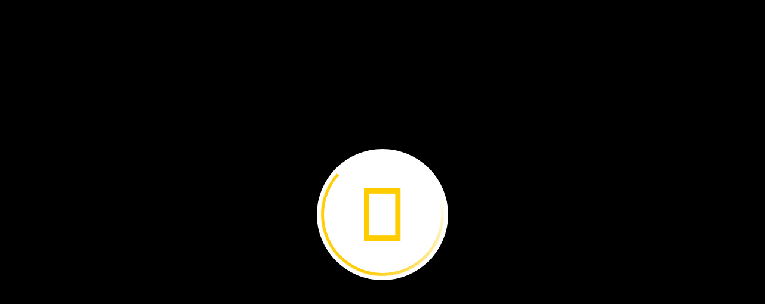

--- FILE ---
content_type: text/html; charset=UTF-8
request_url: https://explorer-mag.nationalgeographic.org/scout_march_2019/a_giant_cactus
body_size: 20376
content:
<!DOCTYPE html><html lang="en"><!--

powered by
         _    _ _____
        | |  | | ____|
        | |__| | |__  _ __ ___   __ _  __ _
        |  __  |___ \| '_ ` _ \ / _` |/ _` |
        | |  | |___) | | | | | | (_| | (_| |
        |_|  |_|____/|_| |_| |_|\__,_|\__, |
                                       __/ |
                       www.h5mag.com  |___/

--><head><script type="text/javascript" src="/system/js/2.14.14E_nswff/ui.js"></script><script type="text/javascript" src="/system/js/2.14.14E_nswff/libs.js" charset="utf-8"></script><script>
		function waitForVariable(variableName) {
			return new Promise(function(resolve, reject) {
				let interval = setInterval(function() {
					let str = variableName.split(".");
					let obj = window;
					for (let i = 0; i < str.length; i++) {
						if (!obj) return null;
						obj = obj[str[i]];
					}

					if (obj) {
						clearInterval(interval);
						resolve();
					}
				}, 30);
			});
		}
	</script><meta charset="utf-8" /><meta name="generator" content="H5mag Version 2.14.14E_nswff" /><script type="text/javascript" class="ie-viewport-fix">(function() {
 if ("-ms-user-select" in document.documentElement.style && navigator.userAgent.match(/IEMobile/)) {
 var msViewportStyle = document.createElement("style");
 msViewportStyle.appendChild(document.createTextNode("@-ms-viewport{width:480px!important}"));
 document.getElementsByTagName("head")[0].appendChild(msViewportStyle);
 }
	})();</script><meta name="viewport" content="width=device-width,initial-scale=1" /><meta name="description" content="A giant cactus grows in the desert.The cactus helps many animals. This is a saguaro cactus. Explore Earth  - Read this article about A Giant Cactus in Scout March 2019" /><meta property="og:image" content="https://nationalgeographic.h5mag.com/nationalgeographic/scout_march_2019/a_giant_cactus/210534/__screenshot.2048_0_1.jpg" /><meta property="og:image:width" content="960" /><meta property="og:image:height" content="720" /><meta property="og:image:type" content="image/jpeg" /><meta property="og:title" content="A Giant Cactus - Scout March 2019" /><meta property="og:url" content="https://nationalgeographic.h5mag.com/scout_march_2019/a_giant_cactus" /><meta property="og:description" content="A giant cactus grows in the desert.The cactus helps many animals. This is a saguaro cactus. Explore Earth  - Read this article about A Giant Cactus in Scout March 2019" /><meta name="twitter:card" content="summary_large_image" /><meta name="twitter:url" content="https://nationalgeographic.h5mag.com/scout_march_2019/a_giant_cactus" /><meta name="twitter:title" content="A Giant Cactus - Scout March 2019" /><meta name="twitter:image" content="https://nationalgeographic.h5mag.com/nationalgeographic/scout_march_2019/a_giant_cactus/210534/__screenshot.2048_0_1.jpg" /><meta name="twitter:description" content="A giant cactus grows in the desert.The cactus helps many animals. This is a saguaro cactus. Explore Earth  - Read this article about A Giant Cactus in Scout March 2019" /><link rel="stylesheet" type="text/css" href="/system/css/2.14.14E_nswff/87fecb6b447a/project-print.css" media="print"/><link rel="stylesheet" type="text/css" href="/system/css/2.14.14E_nswff/print.css" media="print"/><link rel="stylesheet" type="text/css" href="/system/css/2.14.14E_nswff/core.css" media="screen"/><style type="text/css" class="inlinecss">*,*:before,*:after{-moz-box-sizing:border-box;-webkit-box-sizing:border-box;box-sizing:border-box;margin:0;padding:0}html{font-size:16px;height:100vh;line-height:1.5em}iframe{border:none;display:block}html,button,input,select,textarea{color:#333;font-family:Helvetica,Arial,sans-serif}a,a:visited,body:not(.nohover,.edit) a:hover{color:#000}body #container #articleBrowser .area-section > a,body #container #articleBrowser .area-section > .h5scroll-wrap > a,body #container #articleBrowser .area-section > .editable > a,a.protolink,.article-mobile-title .title{text-decoration:none}body > .passepartout,html.mobile{bottom:0;left:0;overflow:hidden;position:absolute;right:0;top:0}body.ipad > .passepartout{position:fixed}body:not(.edit).no-zoom .passepartout,body:not(.edit).no-zoom #container,body:not(.edit).no-zoom #container article,figure iframe,.mobile #container{max-height:100%}body.small-portrait.no-zoom #navArticles{max-width:480px}body.small-portrait{bottom:env(safe-area-inset-bottom)}ul,ol{padding-left:1em}.example-for-stylist ul,.example-for-stylist ol{padding-left:0}h1,h2,h3,h4,h5,h6{font-weight:normal}h1{font-size:2rem;line-height:1.1em}h2{font-size:1.6rem;line-height:1.2em} h3{font-size:1.4rem;line-height:1.2em}h4,h5,h6{font-size:1rem;font-weight:bold;line-height:1.3846em}dt{font-weight:bold}dd{margin-bottom:10px}.fullwidthheight{height:100%;width:100%}.clear{clear:both} .hidden,.meta,.nestedtocitem,.nestedtocitem.active,.pageDetails,time.latest-update,time.published,.honp,body.edit #container > .cssNavigator,body.hidden-navigation #container > .cssNavigator,.area.aftereffect > img, .chapter,.article-mobile-title,body.print article .area.instagram,body.print article .area.iframe,body.print article .area.facebook,body.print article .area.soundcloudwidget,body.print article .area.twitterwidget,.articleIndex,.articleSearchIndex,.videoEmbed iframe,.videoFrame .outer,.videoFrame > video,.stretchPosterframe .posterframe.disabled .buttonContainer,.h5-plays-in-view.no-spinner .spinner-node.overlay{display:none}.active,.visible{display:block}figure{display:inline-block;overflow:hidden;vertical-align:top}figure.vrimage{height:300px}.IE8 figure a,.IE9 figure a{display:inline-block}figure.image img,figure.image svg{height:auto;max-width:100%;width:100%}figure.image svg{display:inline-block;vertical-align:middle}body.print article section figure{font-size:0}body.print article section,body.print article img{border-width:0}.feedbackForm .field{color:#3c4257;font-size:10pt;margin-bottom:15px;word-wrap:break-word}.feedbackForm h2{margin-bottom:20px}.feedbackForm .field label{display:inline-block;line-height:20px;margin-bottom:5px;width:100%;word-wrap:break-word}.feedbackForm .field .text-input input{-webkit-appearance:none;border:1px;border-radius:4px;box-shadow:RGBA(60,66,87,0.17) 0px 0px 0px 1px;line-height:15px;padding:8px 12px;width:100%}.feedbackForm .field select{-moz-appearance:none;-webkit-appearance:none;appearance:none;background-color:#FFF;border:1px;border-radius:4px;box-shadow:RGBA(60,66,87,0.17) 0px 0px 0px 1px;cursor:pointer;padding:8px 9px;width:100%}.feedbackForm .field .feedback-select-input::after{background-image:url(/static/img/shared/studio/dropdown-outline-grey.svg);background-position:center center;background-repeat:no-repeat;content:"";display:inline-block;height:25px;margin-left:-30px;margin-top:3px;pointer-events:none;position:absolute;width:30px}.feedbackForm .field textarea{border:1px;border-radius:4px;box-shadow:RGBA(60,66,87,0.17) 0px 0px 0px 1px;padding:8px 9px}.required-info-feedback{font-size:8pt}.feedback-drag-question,.rating-stars ul > li.star,.has-href,.link{cursor:pointer}.feedbackForm .button{border:1px;border-radius:4px;min-height:35px;text-align:center;width:220px}.feedbackForm .green{background:#2ECC71;color:#FFF;font-family:Helvetica,Arial,sans-serif;font-size:16px;height:auto;line-height:normal;margin-bottom:10px;margin-top:10px;min-height:35px;padding-bottom:10px;padding-top:10px;transition:background-color 0.5s,box-shadow 0.5s;width:100%}.feedbackForm .green:hover{background:#2AB764}.stars{margin-top:3px}.rating-list ul{-webkit-user-select:none;list-style-type:none;padding:0;user-select:none}.rating-list ul > li{display:inline-block;font-size:22pt;margin-right:5px}.rating-stars ul > li.star > i.fa{color:#ccc}.star-hover,.rating-like-dislike li:hover{color:#FFCC36}.rating-stars ul > li.star.selected > i.icon-star{color:#FF912C !important}.rating-like-dislike li.selected .like-dislike{background-color:#FF912C}.feedbackForm .highlight-error{box-shadow:RGBA(255,0,0,0.17) 0px 0px 2px 3px !important}.feedbackForm .error{color:red}.checkbox input{box-shadow:none !important}#feedback-form-thank-you{text-align:center;width:100%}.empty-data-element-bg{background-color:#FFF;font-family:'Source Sans Pro','Helvetica','Arial',sans-serif;height:100%;padding:16px;width:100%}.empty-data-information{background-color:#F7F9FC;border:1px dashed #DDE5EE;height:100%;padding:16px}.empty-data-information .placeholder-img{display:block !important;margin-left:auto;margin-right:auto;margin-top:20px}.empty-data-information h4{color:#333333;font-weight:normal;margin-bottom:10px;text-align:center}.empty-data-information select{display:block;font-size:10pt;margin-bottom:10px;margin-left:auto;margin-right:auto;max-width:170px;width:100%}.empty-data-information p{color:#8E8E8E;font-size:9pt;margin-bottom:15px;padding-left:20px;padding-right:20px;text-align:center}.empty-data-information a{color:#41ABD6FF}.empty-data-information a:hover{color:#348aad !important}.like-dislike{background-color:#3c4257;background-repeat:no-repeat;background-size:contain;cursor:pointer;display:block;height:25px;margin-right:10px;width:25px}.custom-icon-like{-webkit-mask:url(/static/img/shared/like.svg) no-repeat center center;-webkit-mask-size:contain;mask:url(/static/img/shared/like.svg) no-repeat center center;mask-size:contain}.custom-icon-dislike{-webkit-mask:url(/static/img/shared/dislike.svg) no-repeat center center;-webkit-mask-size:contain;mask:url(/static/img/shared/dislike.svg) no-repeat center center;mask-size:contain}.custom-checkbox label{-moz-user-select:none;-webkit-box-orient:vertical;-webkit-user-select:none;color:var(--deep-blue);cursor:pointer;height:20px;line-height:1em;overflow:hidden;text-overflow:ellipsis;white-space:nowrap}.custom-checkbox input[type='checkbox']{-moz-appearance:none;-o-appearance:none;-webkit-appearance:none;appearance:none;background-color:#d4d7db;bottom:1px;cursor:pointer;height:20px;margin-right:11px;margin-top:1px;position:relative;vertical-align:middle;width:20px}.custom-checkbox input[type='checkbox']:checked{background-color:#429BC8}.custom-checkbox input[type='checkbox']:checked:before{color:#FFF !important;content:'\2713';display:block;font-family:'system-ui',EmptyFont2;font-size:14px;font-weight:bold;line-height:18px;text-align:center;width:100%}.multiple-choice-answer{align-items:center;display:flex;margin-top:10px}.multiple-choice-answer label{border:#3c4257 1.5pt solid;border-radius:50px;cursor:pointer;display:inline-block;height:23px;width:23px}.multiple-choice-answer input[type="radio"]{-moz-appearance:none;-webkit-appearance:none;appearance:none;background-clip:content-box;border:#274779FF 1.2pt solid;border-radius:50px;cursor:pointer;display:inline-block;flex:none;height:20px;padding:2px;width:20px}.multiple-choice-answer input[type="radio"]:checked{background-color:#274779FF}.multiple-choice-answer p{display:inline-block;margin-left:20px}@keyframes h5-rotate-fully{0%}25%{opacity:0.7}100%{transform:rotate(360deg)}#container > .cssNavigator{background-color:black;bottom:0;height:45px;position:absolute;width:100%}#container > .cssNavigator .home{background:url(/static/img/theme/dark/navigation-bar.svg) 0 -45px no-repeat;display:inline-block;height:45px;margin-left:20px;width:45px}#container > .cssNavigator .prev{background:url(/static/img/theme/dark/navigation-bar.svg) -180px -45px no-repeat;display:block;height:45px;position:absolute;right:75px;top:0;width:45px}#container > .cssNavigator .next{background:url(/static/img/theme/dark/navigation-bar.svg) -225px -45px no-repeat;height:45px;position:absolute;right:20px;top:0;width:45px}#container > .cssNavigator .logo{background:url(/static/img/theme/dark/navigation-bar.svg) -270px -45px no-repeat;height:45px;left:50%;margin-left:-23px;position:absolute;top:0;width:45px}body.top-navigation #container > .cssNavigator{bottom:auto;top:0px}body.theme-light #container > .cssNavigator{background-color:#FFF;color:#979797}body.theme-light #container > .cssNavigator .home,body.theme-light #container > .cssNavigator .logo,body.theme-light #container > .cssNavigator .next,body.theme-light #container > .cssNavigator .prev{background-image:url(/static/img/theme/light/navigation-bar.svg)}body.theme-medium #container > .cssNavigator{background-color:#eee;color:#505050}body.theme-medium #container > .cssNavigator .home,body.theme-medium #container > .cssNavigator .logo,body.theme-medium #container > .cssNavigator .next,body.theme-medium #container > .cssNavigator .prev{background-image:url(/static/img/theme/medium/navigation-bar.svg)}:root{--min-popup-border-offset:20px;--studio-sprite:url(/static/img/shared/studio/studio-sprite24.svg)}.theme-light{--navigation-background-color:#FFF;--navigation-background-image:url('/static/img/theme/light/navigation-bar.svg');--navigation-icon-color:#545454;--navigation-icon-color-active:#272727;--navigation-icon-color-disabled:#ACACAC}.overlay-navigation.theme-light{--navigation-background-color:rgba(255,255,255,0.5)}.IE8.theme-light{--navigation-background-image:url('/static/img/theme/light/navigation-bar.png')}.theme-medium{--navigation-background-color:#EEE;--navigation-background-image:url('/static/img/theme/medium/navigation-bar.svg');--navigation-icon-color:#545454;--navigation-icon-color-active:#272727;--navigation-icon-color-disabled:#ACACAC}.overlay-navigation.theme-medium{--navigation-background-color:rgba(238,238,238,0.5)}.IE8.theme-medium{--navigation-background-image:url('/static/img/theme/medium/navigation-bar.png')}.theme-dark{--navigation-background-color:#000;--navigation-background-image:url('/static/img/theme/dark/navigation-bar.svg');--navigation-icon-color:#979797;--navigation-icon-color-active:#FFFFFF;--navigation-icon-color-disabled:#3E3E3E}.overlay-navigation.theme-dark{--navigation-background-color:rgba(0,0,0,0.5)}.IE8.theme-dark{--navigation-background-image:url('/static/img/theme/dark/navigation-bar.png')}.theme-custom{--navigation-background-color:rgb(255,204,0);--navigation-background-image:url('/system/resources/images/navigation-bar-nationalgeographic-9b763fc97036d2068617d213d0bae6f3478ff6c6.svg');--navigation-icon-color:rgb(62,62,62);--navigation-icon-color-active:#FFFFFF;--navigation-icon-color-disabled:rgb(162,146,82)}.overlay-navigation.theme-custom{--navigation-background-color:rgb(255,204,0)}.IE8.theme-custom{--navigation-background-image:url('/system/resources/images/navigation-bar-nationalgeographic-9b763fc97036d2068617d213d0bae6f3478ff6c6.png')}html{--navigation-height:45px}@viewport{height:extend-to-zoom 600px;width:extend-to-zoom 500px}html{background-color:rgb(216,216,216);min-height:100%;touch-action:pan-y pinch-zoom double-tap-zoom}html *{touch-action:pan-y pinch-zoom double-tap-zoom}.area-section,#articleIndex,#articleSearchIndex{-webkit-overflow-scrolling:touch}body.iphone .area-root > *,body.iphone #articleIndex > *,body.iphone #articleSearchIndex > *{-webkit-transform:translate3d(0,0,0)}body{-moz-osx-font-smoothing:grayscale;-webkit-font-smoothing:antialiased;background-color:rgb(216,216,216)}body{overflow-x:hidden;overflow-y:hidden}iframe{max-width:100%;width:100%}.navArticles *:focus{outline:none}body.active-keyboard-navigation *:focus,body.active-keyboard-navigation figure:focus-within{outline:Highlight auto 1px;outline:-webkit-focus-ring-color auto 1px}body:not(.active-keyboard-navigation) .h5scroll-wrap:focus,body:not(.active-keyboard-navigation) .area-root:focus,body:not(.active-keyboard-navigation) article:focus,[tabindex="-1"]:focus{outline:0 !important}#container{-moz-transform-origin:0 0;-ms-transform-origin:0 0;-webkit-transform-origin:0 0;overflow:hidden;position:absolute;transform-origin:0 0;z-index:0}body.hide_scrollbars_while_loading #container,body>#loader.removed,body>#editLoader.removed{opacity:0}#container.bigzoom{-moz-font-smoothing:antialiased;-ms-font-smoothing:antialiased;-webkit-font-smoothing:antialiased;font-smoothing:antialiased}#articleBrowser{bottom:var(--navigation-height);overflow:hidden;position:absolute;top:0;width:100%}body.no-zoom #articleBrowser{max-height:calc(100% - var(--navigation-height))}.top-navigation #articleBrowser{bottom:0;top:var(--navigation-height)}#articles{-webkit-transform:translate3d('1px',0,0);-webkit-transition-duration:0.5s;-webkit-transition-property:-webkit-transform;-webkit-transition-timing-function:ease-out;bottom:0;overflow:clip;position:absolute;top:0;width:100%}article{-moz-transform-style:preserve-3d;-ms-transform-style:preserve-3d;-webkit-transform:translate3d('1px',0,0);-webkit-transform-style:preserve-3d;background:#fff;height:100%;overflow:hidden;position:absolute;transform-style:preserve-3d}article > .wrapper,.stretchPosterframe .buttonPlay,.videoEmbedPosterframe .posterframe img{width:100%}article .area{background-position:center center;background-repeat:no-repeat;background-size:cover}body.mobile.iphone .append-here,body.small-portrait div#container,.h5-vertical-video .scaler{height:100%}article .area > section:has(ul,ol),article .area > .append-here,article .area > .protolink,article .area > .protolink > .append-here,article .area > .h5scroll-wrap > .append-here,article .area > .h5scroll-wrap > .protolink,article .area > .h5scroll-wrap > .protolink > .append-here{display:flow-root;height:100%}body.no-flow-root article .area > .append-here,body.no-flow-root article .area > .protolink,body.no-flow-root article .area > .protolink > .append-here,body.no-flow-root article .area > .h5scroll-wrap > .append-here,body.no-flow-root article .area > .h5scroll-wrap > .protolink,body.no-flow-root article .area > .h5scroll-wrap > .protolink > .append-here{; padding-top:1px;display:block;height:100%;margin-top:-1px} body.IE .area > .protolink,body.IE .area > .protolink > .append-here{margin-top:0;padding-top:0}.area-root img{display:inline-block;height:auto;max-width:100%;width:auto}.area.aftereffect img,article .area.instagram iframe{height:100%;width:100%}.area.aftereffect .append-here,.area.aftereffect .append-here .h5-ae-animation-container{height:100%;position:relative;width:100%}.inset,.textbox.inset{background-color:#ddd;padding:15px;width:240px}.inset h2,.inset h3,.inset h4,.inset h5,.inset h6{margin:0 0 10px 0}.topleft{left:0;top:0}.topcenter{top:0}.topright{right:0;top:0}.middleleft{left:0}.middleright{right:0}.bottomleft{bottom:0;left:0}.bottomcenter{bottom:0}.bottomright{bottom:0;right:0}.area-root{height:100%;overflow-x:hidden;overflow-y:auto;position:relative}.floatLeft{float:left;margin:0 20px 20px 0}.floatRight{float:right;margin:0 0 20px 20px}.clear{clear:both}.clearLeft{clear:left}.clearRight{clear:right}body{background-color:rgb(216,216,216)}#galleryContainer{height:85%;max-height:744px;max-width:1152px;opacity:0;overflow:hidden;position:absolute;top:0;width:85%;z-index:100}#articles{overflow:clip}article{display:block;position:relative}.body{overflow:auto}.cover .body{position:absolute}.cover .body.top{height:100%;left:0px;top:0px;width:100%}body.small-landscape-pseudo div#container{width:100%}body.small-portrait{-moz-text-size-adjust:none;-ms-text-size-adjust:100%;-webkit-text-size-adjust:none;background:#fff;bottom:0;display:block;font-size:1em;left:0;position:fixed;right:0;text-align:left;text-size-adjust:none;top:0}.article-mobile-title{background-color:#fff;border-bottom:1px solid #ddd;min-height:40px;overflow:hidden;padding:4px 4%}.article-mobile-title .toc{-webkit-mask-box-image:url(/static/img/mobile/icon-toc.png);background-color:rgba(0,0,0,0.6);background-size:100%;display:block;float:right;height:21px;margin-left:10px;margin-top:4px;mask-box-image:url(/static/img/mobile/icon-toc.png);text-indent:-9999em;width:21px}.article-mobile-title .toc.disabled{background-color:#e5e3e1}.article-mobile-title .title .editionTitle{display:inline-block;line-height:32px}.article-mobile-title .icon{height:32px;margin:4px 10px 4px 0;vertical-align:top;width:auto}.ie_basic_image_width_test{width:6px}.block_scroll{overflow:hidden !important;overflow-x:hidden !important;overflow-y:hidden !important}body #container #articleBrowser .area.textbox > section > p:last-child,body #container #articleBrowser .area.textbox > a > section > p:last-child{margin-bottom:0}.spinner-node.overlay{background:black;background-color:rgba(0,0,0,0.3);left:0;position:absolute;top:0;z-index:1}article .area.iframe{height:300px;height:300px}article .area.iframe .blockwrapper > a{background-color:white;display:flex;flex-direction:column;height:100%;justify-content:center;outline:3px #c9c9c9 dashed;outline-offset:-15px;padding:30px;text-align:center;text-decoration:none;width:100%}article .area.iframe .blockwrapper > a p.link{margin:0;text-decoration:underline}article .area.iframe .blockwrapper > a span.warning{background-color:white;color:#c9c9c9;display:inline-block;font-size:12px;margin-top:10px;text-decoration:none !important}html{--toc-active-background-color:#333;--toc-active-font-color:#fff;--toc-background-color:#eee;--toc-font:"Helvetica","Arial",sans-serif;--toc-font-color:#000;--toc-font-size:16px;--toc-font-weight:normal;--toc-hover-background-color:#ccc;--toc-hover-font-color:#000;--toc-line-color:#ccc}.articleListing{display:block;max-height:800px;overflow:scroll;position:absolute;top:-1000px}#articleIndex,#articleSearchIndex{background-color:var(--toc-background-color);display:none;left:0;overflow-x:hidden;overflow-y:auto;position:absolute;top:0;width:300px;z-index:20}#articleSearchIndex{z-index:25}#articleIndex li:not(.hidden),#articleSearchIndex li:not(.hidden){display:block;font-size:var(--toc-font-size);font-weight:var(--toc-font-weight);height:70px;list-style-type:none}#container #articleIndex ul li,#container #articleSearchIndex ul li{font-family:var(--toc-font)}#articleIndex li.nesting-level-2,#articleSearchIndex li.nesting-level-2{display:none}#articleIndex li a,#articleSearchIndex li a{border-bottom:solid 1px var(--toc-line-color);color:var(--toc-font-color);display:block;height:100%}body:not(.nohover) #articleIndex li:not(.active) a:hover,body:not(.nohover) #articleSearchIndex li:not(.active) a:hover{background-color:var(--toc-hover-background-color);color:var(--toc-hover-font-color)}#articleIndex li.active a,#articleSearchIndex li.active a{background-color:var(--toc-active-background-color);color:var(--toc-active-font-color);cursor:default}#articleIndex li a .imagecontainer,#articleSearchIndex li a .imagecontainer{background-position:center center;background-repeat:no-repeat;background-size:cover;display:inline-block;height:100%;overflow:hidden;vertical-align:middle;width:30%}#articleIndex li a .text,#articleSearchIndex li a .text{display:inline-block;max-height:100%;overflow:hidden;padding:0 15px;text-overflow:ellipsis;vertical-align:middle;width:70%}#articleOverlay{background-color:#000;bottom:45px;display:none;left:0;opacity:0;position:absolute;right:0;top:0;z-index:5}.top-navigation #articleOverlay{bottom:0;top:45px}.overlay-navigation #articleOverlay,.hidden-navigation #articleOverlay{bottom:0;top:0}body:not(.edge) video[controls]{transform:translateZ(0)}.videoEmbed{display:none;margin-left:50%;position:absolute;top:20%;width:70%;z-index:100}.videoEmbedPosterframe{background:#f5f5f5;cursor:pointer;height:auto;margin-bottom:0;padding:20px}.videoEmbedPosterframe.uploaded{cursor:default;z-index:0}.videoEmbedPosterframe img{display:block;margin:0}.videoEmbedPosterframe .posterframe{display:grid;float:left;grid-template-areas:"video";height:auto;margin-right:10px;overflow:hidden;position:relative;text-align:center;width:110px}.videoEmbedPosterframe .posterframe > *{grid-area:video}.videoEmbedPosterframe .buttonPlay{left:0;position:absolute;top:35%}.videoEmbedPosterFrame .buttonContainer,.stretchPosterframe .buttonContainer{height:30%;position:absolute;text-align:center;top:35%;width:100%}.videoEmbedPosterFrame .buttonContainer button{background:none;border:none;height:100%}.videoEmbedPosterFrame .buttonContainer img.buttonPlay{display:inline;height:100%;max-height:100%;position:static;width:auto}.videoEmbedPosterframe .posterframe > .video-js{padding-top:initial;position:absolute}.videoEmbedPosterframe .mp4video{display:none;height:auto;width:100%}.stretchPosterframe{background:transparent;padding:0}.stretchPosterframe .posterframe{float:none;height:100%;margin-right:0;width:100%}.stretchPosterframe .posterframe.disabled::after{background-color:rgba(212,212,212,0.7);bottom:0;content:'';cursor:default;left:0;position:absolute;right:0;top:0}.stretchPosterframe .buttonContainer button{aspect-ratio:1/1;background:none;border:none;height:100%}.stretchPosterframe .buttonContainer img.buttonPlay{background-image:url('/static/img/shared/video-playbutton.svg');background-position:center;background-repeat:no-repeat;background-size:contain;display:inline;height:100%;max-height:100%;position:static;width:100%}.stretchPosterframe .posterFrame{height:auto;width:100%}.h5-vertical-video .scaler .posterFrame{height:100%;object-fit:cover}body.medium-landscape .videoEmbedPosterframe.uploaded.autoplay .posterframe img,body.medium-portrait .videoEmbedPosterframe.uploaded.mp-autoplay .posterframe img,body.small-portrait .videoEmbedPosterframe.uploaded.sp-autoplay .posterframe img{left:0;position:absolute;top:0;z-index:1}body.medium-landscape.take-screenshot .videoEmbedPosterframe.uploaded.autoplay .posterframe img,body.medium-portrait.take-screenshot .videoEmbedPosterframe.uploaded.mp-autoplay .posterframe img,body.small-portrait.take-screenshot .videoEmbedPosterframe.uploaded.sp-autoplay .posterframe img{z-index:0}.videoEmbedPosterframe .posterframe table td img{width:auto}body.hide_scrollbars_while_loading{height:100%;overflow:hidden;width:100%}body>#loader,body>#editLoader{background:#d8d8d8;height:100%;left:0;opacity:1;position:fixed;top:0;transition:opacity 0.3s ease-in;width:100%;z-index:10000}body>#loader{background:rgb(0,0,0)}body>#editLoader{background:#d8d8d8}body>#loader .spinner,body>#editLoader .spinner{border-radius:100%;display:block;height:220px;left:50%;margin:-110px 0 0 -110px;overflow:hidden;position:absolute;top:50%;width:220px}body>#loader .spinner,body>#editLoader .spinner,body>#loader .logo,body>#editLoader .logo{background-color:white}body>#loader .spinner > div,body>#editLoader .spinner > div{-webkit-animation:h5-rotate-fully 1.0s infinite linear;animation:h5-rotate-fully 1.0s infinite linear;background-clip:padding-box;background-size:100% 100%;border:1px rgba(255,255,255,0) solid;border-radius:100%;height:208px;left:50%;margin:-104px 0 0 -104px;overflow:hidden;position:absolute;top:50%;width:208px}img.spinner{-webkit-animation:h5-rotate-fully 1.0s infinite linear;animation:h5-rotate-fully 1.0s infinite linear}body>#loader .logo,body>#editLoader .logo{border-radius:50%;height:196px;left:50%;line-height:180px;margin:-98px 0 0 -98px;position:absolute;text-align:center;top:50%;width:196px;z-index:1}body.IE8>#loader .circle,body.IE9>#loader .circle{background-color:transparent;background-image:url(/static/img/desktop/ie_spinner_background.png);display:block;height:220px;left:50%;margin:-110px 0 0 -110px;overflow:hidden;position:absolute;top:50%;width:220px}body.IE8>#loader .circle .logo,body.IE9>#loader .circle .logo{background-color:transparent;border-radius:0}body.IE8>#loader .circle .spinnerImage,body.IE9>#loader .circle .spinnerImage{bottom:18px;left:50%;margin-left:-12px;position:absolute}body>#loader .logo img,body>#editLoader .logo img{-ms-transform:translate(-50%,-50%);-webkit-transform:translate(-50%,-50%);border:0;height:auto;left:50%;max-height:100px;max-width:140px;position:absolute;top:50%;transform:translate(-50%,-50%);width:auto} html{--navigation-height:0px};body.edit.medium-landscape{--visible-artboard-width:1280px;--visible-artboard-height:720px;--bleed-offset-left:0px;--bleed-offset-right:0px;--bleed-offset-top:0px}body.edit.medium-landscape .container{min-width:1280px;min-height:720px}body.edit.medium-landscape #container{width:1280px;height:720px}body.edit.hidebleed.medium-landscape{--visible-artboard-width:960px;--visible-artboard-height:720px;--bleed-offset-left:160px;--bleed-offset-right:160px;--bleed-offset-top:0px}body.edit.hidebleed.medium-landscape #container{width:960px;height:720px}body.edit.hidebleed.medium-landscape #articleBrowser{width:1280px;height:720px;top:-0px;left:-160px} @media screen and (min-width:481px) and (min-height:400px) and (orientation:landscape){:root{--visible-artboard-width:1280px;--visible-artboard-height:720px;--bleed-offset-left:160px;--bleed-offset-right:160px}#container{width:1280px;height:720px;margin:0}body.edit #container{height:720px}body.noscript #container{top:50%;left:50%;margin-top:-360px;margin-left:-640px}body #articleBrowser{height:720px}body.edit #articleBrowser{height:auto}body.mobile #articleBrowser,body.ipad #articleBrowser{max-height:calc(100% - 0px)}#container > .cssNavigator .home{margin-left:148px}#container > .cssNavigator .prev{right:203px}#container > .cssNavigator .next{right:148px}} body.edit.medium-portrait{--visible-artboard-width:768px;--visible-artboard-height:1024px;--bleed-offset-left:0px;--bleed-offset-right:0px;--bleed-offset-top:0px}body.edit.medium-portrait .container{min-width:768px;min-height:1024px}body.edit.medium-portrait #container{width:768px;height:1024px}body.edit.hidebleed.medium-portrait{--visible-artboard-width:768px;--visible-artboard-height:820px;--bleed-offset-left:0px;--bleed-offset-right:0px;--bleed-offset-top:0px}body.edit.hidebleed.medium-portrait #container{width:768px;height:820px}body.edit.hidebleed.medium-portrait #articleBrowser{width:768px;height:1024px;top:-0px;left:-0px} @media screen and (min-width:481px) and (min-height:480px) and (orientation:portrait){:root{--visible-artboard-width:768px;--visible-artboard-height:1024px;--bleed-offset-left:0px;--bleed-offset-right:0px}#container{width:768px;height:1024px;margin:0}body.edit #container{height:1024px}body.noscript #container{top:50%;left:50%;margin-top:-512px;margin-left:-384px}} body.edit.small-portrait{--visible-artboard-width:480px;--visible-artboard-height:710px;--bleed-offset-left:0px;--bleed-offset-right:0px;--bleed-offset-top:0px}body.edit.small-portrait .container{min-width:480px;min-height:710px}body.edit.small-portrait #container{width:480px;height:710px} @media screen and (max-width:480px),(min-width:481px) and (max-height:399px) and (orientation:landscape){:root{--visible-artboard-width:480px;--visible-artboard-height:710px;--bleed-offset-left:0px;--bleed-offset-right:0px}#container{width:480px;height:710px;margin:0}body.edit #container{height:710px}body.noscript #container{top:50%;left:50%;margin-top:-355px;margin-left:-240px}} body.medium-landscape #container .area.textbox.style_TEXT_Labeltextwhite,body.print #container .area.textbox.style_TEXT_Labeltextwhite{margin-left:0px;margin-right:0px;margin-top:0px;vertical-align:middle;width:auto}body.medium-landscape #container .area.textbox.style_TEXT_Labeltextwhite P,body.medium-landscape #container .area.textbox.style_TEXT_Labeltextwhite UL,body.medium-landscape #container .area.textbox.style_TEXT_Labeltextwhite OL,body.medium-landscape #container .area.textbox.style_TEXT_Labeltextwhite TABLE,body.small-portrait #container .area.textbox.style_TEXT_Labeltextwhite P,body.small-portrait #container .area.textbox.style_TEXT_Labeltextwhite UL,body.small-portrait #container .area.textbox.style_TEXT_Labeltextwhite OL,body.small-portrait #container .area.textbox.style_TEXT_Labeltextwhite TABLE,body.print #container .area.textbox.style_TEXT_Labeltextwhite P,body.print #container .area.textbox.style_TEXT_Labeltextwhite UL,body.print #container .area.textbox.style_TEXT_Labeltextwhite OL,body.print #container .area.textbox.style_TEXT_Labeltextwhite TABLE,body.medium-portrait #container .area.textbox.style_TEXT_Labeltextwhite P,body.medium-portrait #container .area.textbox.style_TEXT_Labeltextwhite UL,body.medium-portrait #container .area.textbox.style_TEXT_Labeltextwhite OL,body.medium-portrait #container .area.textbox.style_TEXT_Labeltextwhite TABLE{color:rgb(255,255,255);font-family:'faricy-new-web';font-size:22px;font-weight:500;line-height:1.1}body.medium-landscape #container .area.textbox.style_TEXT_Labeltextwhite BLOCKQUOTE,body.small-portrait #container .area.textbox.style_TEXT_Labeltextwhite BLOCKQUOTE,body.print #container .area.textbox.style_TEXT_Labeltextwhite BLOCKQUOTE,body.medium-portrait #container .area.textbox.style_TEXT_Labeltextwhite BLOCKQUOTE{color:rgb(255,255,255);font-size:22px;font-weight:500}body.medium-landscape #container .area.textbox.style_TEXT_Labeltextwhite A,body.print #container .area.textbox.style_TEXT_Labeltextwhite A{color:rgb(255,204,0)}body.medium-landscape #container .area.textbox.style_TEXT_Labeltextwhite A:hover,body.print #container .area.textbox.style_TEXT_Labeltextwhite A:hover{color:rgb(255,255,255)}body.small-portrait #container .area.textbox.style_TEXT_Labeltextwhite{margin-left:0px;margin-right:0px;margin-top:0px;width:auto}body.medium-portrait #container .area.textbox.style_TEXT_Labeltextwhite{margin-left:0px;margin-top:0px;vertical-align:middle;width:auto}body.print #container .area.textbox.style_TEXT_Labeltextblack,body.medium-landscape #container .area.textbox.style_TEXT_Labeltextblack{margin-left:0px;margin-right:0px;margin-top:0px;vertical-align:middle;width:auto}body.print #container .area.textbox.style_TEXT_Labeltextblack P,body.print #container .area.textbox.style_TEXT_Labeltextblack UL,body.print #container .area.textbox.style_TEXT_Labeltextblack OL,body.print #container .area.textbox.style_TEXT_Labeltextblack TABLE,body.medium-landscape #container .area.textbox.style_TEXT_Labeltextblack P,body.medium-landscape #container .area.textbox.style_TEXT_Labeltextblack UL,body.medium-landscape #container .area.textbox.style_TEXT_Labeltextblack OL,body.medium-landscape #container .area.textbox.style_TEXT_Labeltextblack TABLE,body.medium-portrait #container .area.textbox.style_TEXT_Labeltextblack P,body.medium-portrait #container .area.textbox.style_TEXT_Labeltextblack UL,body.medium-portrait #container .area.textbox.style_TEXT_Labeltextblack OL,body.medium-portrait #container .area.textbox.style_TEXT_Labeltextblack TABLE,body.small-portrait #container .area.textbox.style_TEXT_Labeltextblack P,body.small-portrait #container .area.textbox.style_TEXT_Labeltextblack UL,body.small-portrait #container .area.textbox.style_TEXT_Labeltextblack OL,body.small-portrait #container .area.textbox.style_TEXT_Labeltextblack TABLE{color:rgb(0,0,0);font-family:'faricy-new-web';font-size:22px;font-weight:500;line-height:1.1}body.print #container .area.textbox.style_TEXT_Labeltextblack A,body.medium-landscape #container .area.textbox.style_TEXT_Labeltextblack A{color:rgb(255,204,0)}body.print #container .area.textbox.style_TEXT_Labeltextblack A:hover,body.medium-landscape #container .area.textbox.style_TEXT_Labeltextblack A:hover{color:rgb(255,255,255)}body.medium-portrait #container .area.textbox.style_TEXT_Labeltextblack{margin-left:0px;margin-top:0px;vertical-align:middle;width:auto}body.small-portrait #container .area.textbox.style_TEXT_Labeltextblack{margin-left:0px;margin-right:0px;margin-top:0px;width:auto}body.print #container .area.textbox.style_TEXT_Bodytextwhite,body.medium-landscape #container .area.textbox.style_TEXT_Bodytextwhite{margin-left:0px;margin-right:0px;margin-top:0px;vertical-align:middle;width:446px}body.print #container .area.textbox.style_TEXT_Bodytextwhite P,body.print #container .area.textbox.style_TEXT_Bodytextwhite UL,body.print #container .area.textbox.style_TEXT_Bodytextwhite OL,body.print #container .area.textbox.style_TEXT_Bodytextwhite TABLE,body.medium-landscape #container .area.textbox.style_TEXT_Bodytextwhite P,body.medium-landscape #container .area.textbox.style_TEXT_Bodytextwhite UL,body.medium-landscape #container .area.textbox.style_TEXT_Bodytextwhite OL,body.medium-landscape #container .area.textbox.style_TEXT_Bodytextwhite TABLE,body.medium-portrait #container .area.textbox.style_TEXT_Bodytextwhite P,body.medium-portrait #container .area.textbox.style_TEXT_Bodytextwhite UL,body.medium-portrait #container .area.textbox.style_TEXT_Bodytextwhite OL,body.medium-portrait #container .area.textbox.style_TEXT_Bodytextwhite TABLE{color:rgb(255,255,255);font-family:'faricy-new-web';font-size:32px;font-weight:500;line-height:1.18}body.print #container .area.textbox.style_TEXT_Bodytextwhite A,body.medium-landscape #container .area.textbox.style_TEXT_Bodytextwhite A{color:rgb(255,204,0)}body.print:not(.nohover) #container .area.textbox.style_TEXT_Bodytextwhite A:hover,body.medium-landscape:not(.nohover) #container .area.textbox.style_TEXT_Bodytextwhite A:hover{color:rgb(255,255,255)}body.medium-portrait #container .area.textbox.style_TEXT_Bodytextwhite{margin-left:0px;margin-top:0px;vertical-align:middle;width:auto}body.small-portrait #container .area.textbox.style_TEXT_Bodytextwhite{margin-left:0px;margin-right:0px;margin-top:0px;width:auto}body.small-portrait #container .area.textbox.style_TEXT_Bodytextwhite P,body.small-portrait #container .area.textbox.style_TEXT_Bodytextwhite UL,body.small-portrait #container .area.textbox.style_TEXT_Bodytextwhite OL,body.small-portrait #container .area.textbox.style_TEXT_Bodytextwhite TABLE{color:rgb(255,255,255);font-family:'faricy-new-web';font-size:24px;font-weight:500;line-height:1.15}body.medium-landscape #container .area.textbox.style_TEXT_TOCTitles,body.medium-portrait #container .area.textbox.style_TEXT_TOCTitles,body.print #container .area.textbox.style_TEXT_TOCTitles{margin-left:15px;margin-right:20px;margin-top:150px}body.medium-landscape #container .area.textbox.style_TEXT_TOCTitles P,body.medium-landscape #container .area.textbox.style_TEXT_TOCTitles UL,body.medium-landscape #container .area.textbox.style_TEXT_TOCTitles OL,body.medium-landscape #container .area.textbox.style_TEXT_TOCTitles TABLE,body.medium-portrait #container .area.textbox.style_TEXT_TOCTitles P,body.medium-portrait #container .area.textbox.style_TEXT_TOCTitles UL,body.medium-portrait #container .area.textbox.style_TEXT_TOCTitles OL,body.medium-portrait #container .area.textbox.style_TEXT_TOCTitles TABLE,body.print #container .area.textbox.style_TEXT_TOCTitles P,body.print #container .area.textbox.style_TEXT_TOCTitles UL,body.print #container .area.textbox.style_TEXT_TOCTitles OL,body.print #container .area.textbox.style_TEXT_TOCTitles TABLE{color:rgb(255,255,255);font-family:'faricy-new-web';font-size:21px;font-weight:500}body.small-portrait #container .area.textbox.style_TEXT_TOCTitles{margin-left:15px;margin-right:20px;margin-top:115px;width:179px}body.small-portrait #container .area.textbox.style_TEXT_TOCTitles P,body.small-portrait #container .area.textbox.style_TEXT_TOCTitles UL,body.small-portrait #container .area.textbox.style_TEXT_TOCTitles OL,body.small-portrait #container .area.textbox.style_TEXT_TOCTitles TABLE{color:rgb(255,255,255);font-family:'faricy-new-web';font-size:16px;font-weight:500}body.print #container .style_SECTION_EmptyDragSpot{background-color:transparent;background-image:url(/nationalgeographic/master_edition/master-presets/137111/Oval_3_Copy.svg);background-position:center center;background-size:95%;border-color:rgb(52,93,132);border-radius:9px;border-style:none;border-width:0;height:55.74px;margin-right:15px;vertical-align:top;width:55.74px}body.medium-landscape #container .style_SECTION_EmptyDragSpot{background-color:transparent;background-image:url(/nationalgeographic/master_edition/master-presets/137111/Oval_3_Copy.svg);background-position:center center;background-size:95%;border-color:rgb(52,93,132);border-radius:9px;border-style:none;border-width:0;height:54px;margin-right:15px;vertical-align:top;width:54px}body.medium-landscape.IE #container .style_SECTION_EmptyDragSpot{background-image:url(/nationalgeographic/master_edition/master-presets/137111/Oval_3_Copy.1024_0_1.png)}body.medium-landscape.IE8 #container .style_SECTION_EmptyDragSpot{-ms-behavior:url("/static/css/lib/ie-behavior/backgroundsize.min.htc")}body.small-portrait #container .style_SECTION_EmptyDragSpot{background-color:transparent;background-image:none;border-color:rgb(52,93,132);border-radius:0;border-style:solid;border-width:0;height:50px;margin-bottom:20px;margin-right:30px;margin-top:15px;width:50px}body.medium-portrait #container .style_SECTION_EmptyDragSpot{background-color:transparent;background-image:url(/nationalgeographic/master_edition/master-presets/137111/Oval_3_Copy.svg);border-color:rgb(52,93,132);border-radius:0;border-style:none;border-width:0;height:60px;margin-left:15px;margin-top:0;vertical-align:top;width:60px}body.small-portrait #container .area.textbox.style_TEXT_DragButtonText{margin-left:0px;margin-right:0px;margin-top:0px;width:auto}body.small-portrait #container .area.textbox.style_TEXT_DragButtonText P,body.small-portrait #container .area.textbox.style_TEXT_DragButtonText UL,body.small-portrait #container .area.textbox.style_TEXT_DragButtonText OL,body.small-portrait #container .area.textbox.style_TEXT_DragButtonText TABLE,body.print #container .area.textbox.style_TEXT_DragButtonText P,body.print #container .area.textbox.style_TEXT_DragButtonText UL,body.print #container .area.textbox.style_TEXT_DragButtonText OL,body.print #container .area.textbox.style_TEXT_DragButtonText TABLE,body.medium-landscape #container .area.textbox.style_TEXT_DragButtonText P,body.medium-landscape #container .area.textbox.style_TEXT_DragButtonText UL,body.medium-landscape #container .area.textbox.style_TEXT_DragButtonText OL,body.medium-landscape #container .area.textbox.style_TEXT_DragButtonText TABLE{color:rgb(0,0,0);font-family:'faricy-new-web';font-size:20px;font-weight:500;line-height:31px;text-align:center}body.print #container .area.textbox.style_TEXT_DragButtonText,body.medium-landscape #container .area.textbox.style_TEXT_DragButtonText{margin-left:0px;margin-right:0px;margin-top:0px;vertical-align:middle;width:100%}body.print #container .area.textbox.style_TEXT_DragButtonText A,body.medium-landscape #container .area.textbox.style_TEXT_DragButtonText A{color:rgb(255,204,0)}body.print:not(.nohover) #container .area.textbox.style_TEXT_DragButtonText A:hover,body.medium-landscape:not(.nohover) #container .area.textbox.style_TEXT_DragButtonText A:hover{color:rgb(255,255,255)}body.medium-portrait #container .area.textbox.style_TEXT_DragButtonText{margin-left:0px;margin-top:0px;vertical-align:middle;width:auto}body.medium-portrait #container .area.textbox.style_TEXT_DragButtonText P,body.medium-portrait #container .area.textbox.style_TEXT_DragButtonText UL,body.medium-portrait #container .area.textbox.style_TEXT_DragButtonText OL,body.medium-portrait #container .area.textbox.style_TEXT_DragButtonText TABLE{color:rgb(0,0,0);font-family:'faricy-new-web';font-size:20px;font-weight:500;line-height:31px}body.medium-landscape #container .area.textbox.style_TEXT_Bodytextblack,body.print #container .area.textbox.style_TEXT_Bodytextblack{margin-left:0;margin-right:0px;margin-top:0px;padding-left:0;vertical-align:middle;width:157px}body.medium-landscape #container .area.textbox.style_TEXT_Bodytextblack P,body.medium-landscape #container .area.textbox.style_TEXT_Bodytextblack UL,body.medium-landscape #container .area.textbox.style_TEXT_Bodytextblack OL,body.medium-landscape #container .area.textbox.style_TEXT_Bodytextblack TABLE,body.print #container .area.textbox.style_TEXT_Bodytextblack P,body.print #container .area.textbox.style_TEXT_Bodytextblack UL,body.print #container .area.textbox.style_TEXT_Bodytextblack OL,body.print #container .area.textbox.style_TEXT_Bodytextblack TABLE,body.medium-portrait #container .area.textbox.style_TEXT_Bodytextblack P,body.medium-portrait #container .area.textbox.style_TEXT_Bodytextblack UL,body.medium-portrait #container .area.textbox.style_TEXT_Bodytextblack OL,body.medium-portrait #container .area.textbox.style_TEXT_Bodytextblack TABLE{color:rgb(0,0,0);font-family:'faricy-new-web';font-size:32px;font-weight:500;line-height:1.18;text-align:left}body.medium-landscape #container .area.textbox.style_TEXT_Bodytextblack A,body.print #container .area.textbox.style_TEXT_Bodytextblack A{color:rgb(255,204,0)}body.medium-landscape:not(.nohover) #container .area.textbox.style_TEXT_Bodytextblack A:hover,body.print:not(.nohover) #container .area.textbox.style_TEXT_Bodytextblack A:hover{color:rgb(255,255,255)}body.medium-portrait #container .area.textbox.style_TEXT_Bodytextblack{margin-left:30px;margin-top:0px;padding-left:0;vertical-align:middle;width:179px}body.small-portrait #container .area.textbox.style_TEXT_Bodytextblack{margin-left:0px;margin-right:0px;margin-top:0px;padding-left:0;width:auto}body.small-portrait #container .area.textbox.style_TEXT_Bodytextblack P,body.small-portrait #container .area.textbox.style_TEXT_Bodytextblack UL,body.small-portrait #container .area.textbox.style_TEXT_Bodytextblack OL,body.small-portrait #container .area.textbox.style_TEXT_Bodytextblack TABLE{color:rgb(0,0,0);font-family:'faricy-new-web';font-size:24px;font-weight:500;line-height:1.15;text-align:center}body.small-portrait #container .style_SECTION_dragbutton{background-color:transparent;border-radius:0;box-shadow:0px 0;height:55px;padding-left:0px;padding-right:0px;width:55px}body.medium-landscape #container .style_SECTION_dragbutton{background-color:transparent;border-radius:50px;box-shadow:0 4px 0 0 1);height:54px;width:54px}body.print #container .style_SECTION_dragbutton{background-color:transparent;border-radius:50px;box-shadow:0 4px 0 0 1);height:55.74px;width:55.74px}body.medium-portrait #container .style_SECTION_dragbutton{background-color:transparent;border-radius:9px;height:60px;padding-left:0;padding-right:0;width:60px}body.small-portrait #container .style_SECTION_target{background-color:transparent;border-color:rgb(255,255,255);border-radius:0;border-style:none;height:50px;width:50px}body.medium-landscape #container .style_SECTION_target{background-color:transparent;background-image:none;border-color:rgb(255,255,255);border-radius:0;border-style:none;height:50px;width:50px}body.medium-portrait #container .style_SECTION_target{background-image:none;border-color:rgb(255,255,255);border-radius:0;border-style:none;height:50px;width:50px}body.print #container .style_SECTION_target{background-color:transparent;background-image:none;border-color:rgb(255,255,255);border-radius:0;border-style:none;height:51.61px;width:51.61px}body.print #container .style_SECTION_whitebutton{background-color:rgb(255,255,255);border-radius:3px;border-style:solid;border-width:0 0 3px;margin-left:10px;margin-right:10px;margin-top:10px;padding-left:17px;padding-right:17px;vertical-align:top;width:154.84px}body.small-portrait #container .style_SECTION_whitebutton{background-color:rgb(255,255,255);border-left-width:0;border-right-width:0;border-style:solid;border-top-width:0}body.medium-landscape #container .style_SECTION_whitebutton{background-color:rgb(255,255,255);border-radius:3px;border-style:solid;border-width:0 0 3px;margin-left:10px;margin-right:10px;margin-top:10px;padding-left:17px;padding-right:17px;vertical-align:top;width:150px}body.medium-portrait #container .style_SECTION_whitebutton{background-color:rgb(255,255,255);border-left-width:0;border-right-width:0;border-style:solid;border-top-width:0;margin-left:auto;width:150px}body.medium-portrait #container .area.headline.style_HEADER_Heading1{bottom:auto;left:74px;position:absolute;right:auto;top:629px}body.medium-portrait #container .area.headline.style_HEADER_Heading1 H1,body.small-portrait #container .area.headline.style_HEADER_Heading1 H1{color:rgb(255,255,255);font-family:'faricy-new-web';font-weight:500;line-height:1.18}body.medium-landscape #container .area.headline.style_HEADER_Heading1,body.print #container .area.headline.style_HEADER_Heading1{position:absolute;width:267px}body.medium-landscape #container .area.headline.style_HEADER_Heading1 H1,body.print #container .area.headline.style_HEADER_Heading1 H1{color:rgb(255,255,255);font-family:'faricy-new-web';font-size:32px;font-weight:500;line-height:1.18}body.small-portrait #container .area.headline.style_HEADER_Heading1{position:absolute}body.medium-landscape #container .area.textbox.style_TEXT_Body P,body.medium-landscape #container .area.textbox.style_TEXT_Body UL,body.medium-landscape #container .area.textbox.style_TEXT_Body OL,body.medium-landscape #container .area.textbox.style_TEXT_Body TABLE,body.print #container .area.textbox.style_TEXT_Body P,body.print #container .area.textbox.style_TEXT_Body UL,body.print #container .area.textbox.style_TEXT_Body OL,body.print #container .area.textbox.style_TEXT_Body TABLE,body.medium-portrait #container .area.textbox.style_TEXT_Body P,body.medium-portrait #container .area.textbox.style_TEXT_Body UL,body.medium-portrait #container .area.textbox.style_TEXT_Body OL,body.medium-portrait #container .area.textbox.style_TEXT_Body TABLE{color:rgb(0,0,0);font-family:'urw-din';font-size:22px;font-weight:normal;line-height:1.25}body.small-portrait #container .area.textbox.style_TEXT_Body P,body.small-portrait #container .area.textbox.style_TEXT_Body UL,body.small-portrait #container .area.textbox.style_TEXT_Body OL,body.small-portrait #container .area.textbox.style_TEXT_Body TABLE{color:rgb(0,0,0);font-family:'urw-din';font-size:23px;font-weight:normal;line-height:1.25}  body.medium-landscape #container .area.textbox.style_TEXT_Labeltextwhite,body.print #container .area.textbox.style_TEXT_Labeltextwhite,body.print #container .area.textbox.style_TEXT_Labeltextblack,body.medium-landscape #container .area.textbox.style_TEXT_Labeltextblack{margin-left:0px;margin-right:0px;margin-top:0px;vertical-align:middle;width:auto}body.medium-landscape #container .area.textbox.style_TEXT_Labeltextwhite P,body.medium-landscape #container .area.textbox.style_TEXT_Labeltextwhite UL,body.medium-landscape #container .area.textbox.style_TEXT_Labeltextwhite OL,body.medium-landscape #container .area.textbox.style_TEXT_Labeltextwhite TABLE,body.small-portrait #container .area.textbox.style_TEXT_Labeltextwhite P,body.small-portrait #container .area.textbox.style_TEXT_Labeltextwhite UL,body.small-portrait #container .area.textbox.style_TEXT_Labeltextwhite OL,body.small-portrait #container .area.textbox.style_TEXT_Labeltextwhite TABLE,body.print #container .area.textbox.style_TEXT_Labeltextwhite P,body.print #container .area.textbox.style_TEXT_Labeltextwhite UL,body.print #container .area.textbox.style_TEXT_Labeltextwhite OL,body.print #container .area.textbox.style_TEXT_Labeltextwhite TABLE,body.medium-portrait #container .area.textbox.style_TEXT_Labeltextwhite P,body.medium-portrait #container .area.textbox.style_TEXT_Labeltextwhite UL,body.medium-portrait #container .area.textbox.style_TEXT_Labeltextwhite OL,body.medium-portrait #container .area.textbox.style_TEXT_Labeltextwhite TABLE{color:rgb(255,255,255);font-family:'faricy-new-web';font-size:22px;font-weight:500;line-height:1.1}body.medium-landscape #container .area.textbox.style_TEXT_Labeltextwhite BLOCKQUOTE,body.small-portrait #container .area.textbox.style_TEXT_Labeltextwhite BLOCKQUOTE,body.print #container .area.textbox.style_TEXT_Labeltextwhite BLOCKQUOTE,body.medium-portrait #container .area.textbox.style_TEXT_Labeltextwhite BLOCKQUOTE{color:rgb(255,255,255);font-size:22px;font-weight:500}body.medium-landscape #container .area.textbox.style_TEXT_Labeltextwhite A,body.print #container .area.textbox.style_TEXT_Labeltextwhite A,body.print #container .area.textbox.style_TEXT_Labeltextblack A,body.medium-landscape #container .area.textbox.style_TEXT_Labeltextblack A,body.print #container .area.textbox.style_TEXT_Bodytextwhite A,body.medium-landscape #container .area.textbox.style_TEXT_Bodytextwhite A,body.print #container .area.textbox.style_TEXT_DragButtonText A,body.medium-landscape #container .area.textbox.style_TEXT_DragButtonText A,body.medium-landscape #container .area.textbox.style_TEXT_Bodytextblack A,body.print #container .area.textbox.style_TEXT_Bodytextblack A{color:rgb(255,204,0)}body.medium-landscape #container .area.textbox.style_TEXT_Labeltextwhite A:hover,body.print #container .area.textbox.style_TEXT_Labeltextwhite A:hover,body.print #container .area.textbox.style_TEXT_Labeltextblack A:hover,body.medium-landscape #container .area.textbox.style_TEXT_Labeltextblack A:hover,body.print:not(.nohover) #container .area.textbox.style_TEXT_Bodytextwhite A:hover,body.medium-landscape:not(.nohover) #container .area.textbox.style_TEXT_Bodytextwhite A:hover,body.print:not(.nohover) #container .area.textbox.style_TEXT_DragButtonText A:hover,body.medium-landscape:not(.nohover) #container .area.textbox.style_TEXT_DragButtonText A:hover,body.medium-landscape:not(.nohover) #container .area.textbox.style_TEXT_Bodytextblack A:hover,body.print:not(.nohover) #container .area.textbox.style_TEXT_Bodytextblack A:hover{color:rgb(255,255,255)}body.small-portrait #container .area.textbox.style_TEXT_Labeltextwhite,body.small-portrait #container .area.textbox.style_TEXT_Labeltextblack,body.small-portrait #container .area.textbox.style_TEXT_Bodytextwhite,body.small-portrait #container .area.textbox.style_TEXT_DragButtonText{margin-left:0px;margin-right:0px;margin-top:0px;width:auto}body.medium-portrait #container .area.textbox.style_TEXT_Labeltextwhite,body.medium-portrait #container .area.textbox.style_TEXT_Labeltextblack,body.medium-portrait #container .area.textbox.style_TEXT_Bodytextwhite,body.medium-portrait #container .area.textbox.style_TEXT_DragButtonText{margin-left:0px;margin-top:0px;vertical-align:middle;width:auto}body.print #container .area.textbox.style_TEXT_Labeltextblack P,body.print #container .area.textbox.style_TEXT_Labeltextblack UL,body.print #container .area.textbox.style_TEXT_Labeltextblack OL,body.print #container .area.textbox.style_TEXT_Labeltextblack TABLE,body.medium-landscape #container .area.textbox.style_TEXT_Labeltextblack P,body.medium-landscape #container .area.textbox.style_TEXT_Labeltextblack UL,body.medium-landscape #container .area.textbox.style_TEXT_Labeltextblack OL,body.medium-landscape #container .area.textbox.style_TEXT_Labeltextblack TABLE,body.medium-portrait #container .area.textbox.style_TEXT_Labeltextblack P,body.medium-portrait #container .area.textbox.style_TEXT_Labeltextblack UL,body.medium-portrait #container .area.textbox.style_TEXT_Labeltextblack OL,body.medium-portrait #container .area.textbox.style_TEXT_Labeltextblack TABLE,body.small-portrait #container .area.textbox.style_TEXT_Labeltextblack P,body.small-portrait #container .area.textbox.style_TEXT_Labeltextblack UL,body.small-portrait #container .area.textbox.style_TEXT_Labeltextblack OL,body.small-portrait #container .area.textbox.style_TEXT_Labeltextblack TABLE{color:rgb(0,0,0);font-family:'faricy-new-web';font-size:22px;font-weight:500;line-height:1.1}body.print #container .area.textbox.style_TEXT_Bodytextwhite,body.medium-landscape #container .area.textbox.style_TEXT_Bodytextwhite{margin-left:0px;margin-right:0px;margin-top:0px;vertical-align:middle;width:446px}body.print #container .area.textbox.style_TEXT_Bodytextwhite P,body.print #container .area.textbox.style_TEXT_Bodytextwhite UL,body.print #container .area.textbox.style_TEXT_Bodytextwhite OL,body.print #container .area.textbox.style_TEXT_Bodytextwhite TABLE,body.medium-landscape #container .area.textbox.style_TEXT_Bodytextwhite P,body.medium-landscape #container .area.textbox.style_TEXT_Bodytextwhite UL,body.medium-landscape #container .area.textbox.style_TEXT_Bodytextwhite OL,body.medium-landscape #container .area.textbox.style_TEXT_Bodytextwhite TABLE,body.medium-portrait #container .area.textbox.style_TEXT_Bodytextwhite P,body.medium-portrait #container .area.textbox.style_TEXT_Bodytextwhite UL,body.medium-portrait #container .area.textbox.style_TEXT_Bodytextwhite OL,body.medium-portrait #container .area.textbox.style_TEXT_Bodytextwhite TABLE,body.medium-landscape #container .area.headline.style_HEADER_Heading1 H1,body.print #container .area.headline.style_HEADER_Heading1 H1{color:rgb(255,255,255);font-family:'faricy-new-web';font-size:32px;font-weight:500;line-height:1.18}body.small-portrait #container .area.textbox.style_TEXT_Bodytextwhite P,body.small-portrait #container .area.textbox.style_TEXT_Bodytextwhite UL,body.small-portrait #container .area.textbox.style_TEXT_Bodytextwhite OL,body.small-portrait #container .area.textbox.style_TEXT_Bodytextwhite TABLE{color:rgb(255,255,255);font-family:'faricy-new-web';font-size:24px;font-weight:500;line-height:1.15}body.medium-landscape #container .area.textbox.style_TEXT_TOCTitles,body.medium-portrait #container .area.textbox.style_TEXT_TOCTitles,body.print #container .area.textbox.style_TEXT_TOCTitles{margin-left:15px;margin-right:20px;margin-top:150px}body.medium-landscape #container .area.textbox.style_TEXT_TOCTitles P,body.medium-landscape #container .area.textbox.style_TEXT_TOCTitles UL,body.medium-landscape #container .area.textbox.style_TEXT_TOCTitles OL,body.medium-landscape #container .area.textbox.style_TEXT_TOCTitles TABLE,body.medium-portrait #container .area.textbox.style_TEXT_TOCTitles P,body.medium-portrait #container .area.textbox.style_TEXT_TOCTitles UL,body.medium-portrait #container .area.textbox.style_TEXT_TOCTitles OL,body.medium-portrait #container .area.textbox.style_TEXT_TOCTitles TABLE,body.print #container .area.textbox.style_TEXT_TOCTitles P,body.print #container .area.textbox.style_TEXT_TOCTitles UL,body.print #container .area.textbox.style_TEXT_TOCTitles OL,body.print #container .area.textbox.style_TEXT_TOCTitles TABLE{color:rgb(255,255,255);font-family:'faricy-new-web';font-size:21px;font-weight:500}body.small-portrait #container .area.textbox.style_TEXT_TOCTitles{margin-left:15px;margin-right:20px;margin-top:115px;width:179px}body.small-portrait #container .area.textbox.style_TEXT_TOCTitles P,body.small-portrait #container .area.textbox.style_TEXT_TOCTitles UL,body.small-portrait #container .area.textbox.style_TEXT_TOCTitles OL,body.small-portrait #container .area.textbox.style_TEXT_TOCTitles TABLE{color:rgb(255,255,255);font-family:'faricy-new-web';font-size:16px;font-weight:500}body.print #container .style_SECTION_EmptyDragSpot{background-color:transparent;background-image:url(/nationalgeographic/master_edition/master-presets/137111/Oval_3_Copy.svg);background-position:center center;background-size:95%;border-color:rgb(52,93,132);border-radius:9px;border-style:none;border-width:0;height:55.74px;margin-right:15px;vertical-align:top;width:55.74px}body.medium-landscape #container .style_SECTION_EmptyDragSpot{background-color:transparent;background-image:url(/nationalgeographic/master_edition/master-presets/137111/Oval_3_Copy.svg);background-position:center center;background-size:95%;border-color:rgb(52,93,132);border-radius:9px;border-style:none;border-width:0;height:54px;margin-right:15px;vertical-align:top;width:54px}body.medium-landscape.IE #container .style_SECTION_EmptyDragSpot{background-image:url(/nationalgeographic/master_edition/master-presets/137111/Oval_3_Copy.1024_0_1.png)}body.medium-landscape.IE8 #container .style_SECTION_EmptyDragSpot{-ms-behavior:url("/static/css/lib/ie-behavior/backgroundsize.min.htc")}body.small-portrait #container .style_SECTION_EmptyDragSpot{background-color:transparent;background-image:none;border-color:rgb(52,93,132);border-radius:0;border-style:solid;border-width:0;height:50px;margin-bottom:20px;margin-right:30px;margin-top:15px;width:50px}body.medium-portrait #container .style_SECTION_EmptyDragSpot{background-color:transparent;background-image:url(/nationalgeographic/master_edition/master-presets/137111/Oval_3_Copy.svg);border-color:rgb(52,93,132);border-radius:0;border-style:none;border-width:0;height:60px;margin-left:15px;margin-top:0;vertical-align:top;width:60px}body.small-portrait #container .area.textbox.style_TEXT_DragButtonText P,body.small-portrait #container .area.textbox.style_TEXT_DragButtonText UL,body.small-portrait #container .area.textbox.style_TEXT_DragButtonText OL,body.small-portrait #container .area.textbox.style_TEXT_DragButtonText TABLE,body.print #container .area.textbox.style_TEXT_DragButtonText P,body.print #container .area.textbox.style_TEXT_DragButtonText UL,body.print #container .area.textbox.style_TEXT_DragButtonText OL,body.print #container .area.textbox.style_TEXT_DragButtonText TABLE,body.medium-landscape #container .area.textbox.style_TEXT_DragButtonText P,body.medium-landscape #container .area.textbox.style_TEXT_DragButtonText UL,body.medium-landscape #container .area.textbox.style_TEXT_DragButtonText OL,body.medium-landscape #container .area.textbox.style_TEXT_DragButtonText TABLE{color:rgb(0,0,0);font-family:'faricy-new-web';font-size:20px;font-weight:500;line-height:31px;text-align:center}body.print #container .area.textbox.style_TEXT_DragButtonText,body.medium-landscape #container .area.textbox.style_TEXT_DragButtonText{margin-left:0px;margin-right:0px;margin-top:0px;vertical-align:middle;width:100%}body.medium-portrait #container .area.textbox.style_TEXT_DragButtonText P,body.medium-portrait #container .area.textbox.style_TEXT_DragButtonText UL,body.medium-portrait #container .area.textbox.style_TEXT_DragButtonText OL,body.medium-portrait #container .area.textbox.style_TEXT_DragButtonText TABLE{color:rgb(0,0,0);font-family:'faricy-new-web';font-size:20px;font-weight:500;line-height:31px}body.medium-landscape #container .area.textbox.style_TEXT_Bodytextblack,body.print #container .area.textbox.style_TEXT_Bodytextblack{margin-left:0;margin-right:0px;margin-top:0px;padding-left:0;vertical-align:middle;width:157px}body.medium-landscape #container .area.textbox.style_TEXT_Bodytextblack P,body.medium-landscape #container .area.textbox.style_TEXT_Bodytextblack UL,body.medium-landscape #container .area.textbox.style_TEXT_Bodytextblack OL,body.medium-landscape #container .area.textbox.style_TEXT_Bodytextblack TABLE,body.print #container .area.textbox.style_TEXT_Bodytextblack P,body.print #container .area.textbox.style_TEXT_Bodytextblack UL,body.print #container .area.textbox.style_TEXT_Bodytextblack OL,body.print #container .area.textbox.style_TEXT_Bodytextblack TABLE,body.medium-portrait #container .area.textbox.style_TEXT_Bodytextblack P,body.medium-portrait #container .area.textbox.style_TEXT_Bodytextblack UL,body.medium-portrait #container .area.textbox.style_TEXT_Bodytextblack OL,body.medium-portrait #container .area.textbox.style_TEXT_Bodytextblack TABLE{color:rgb(0,0,0);font-family:'faricy-new-web';font-size:32px;font-weight:500;line-height:1.18;text-align:left}body.medium-portrait #container .area.textbox.style_TEXT_Bodytextblack{margin-left:30px;margin-top:0px;padding-left:0;vertical-align:middle;width:179px}body.small-portrait #container .area.textbox.style_TEXT_Bodytextblack{margin-left:0px;margin-right:0px;margin-top:0px;padding-left:0;width:auto}body.small-portrait #container .area.textbox.style_TEXT_Bodytextblack P,body.small-portrait #container .area.textbox.style_TEXT_Bodytextblack UL,body.small-portrait #container .area.textbox.style_TEXT_Bodytextblack OL,body.small-portrait #container .area.textbox.style_TEXT_Bodytextblack TABLE{color:rgb(0,0,0);font-family:'faricy-new-web';font-size:24px;font-weight:500;line-height:1.15;text-align:center}body.small-portrait #container .style_SECTION_dragbutton{background-color:transparent;border-radius:0;box-shadow:0px 0;height:55px;padding-left:0px;padding-right:0px;width:55px}body.medium-landscape #container .style_SECTION_dragbutton{background-color:transparent;border-radius:50px;box-shadow:0 4px 0 0 1);height:54px;width:54px}body.print #container .style_SECTION_dragbutton{background-color:transparent;border-radius:50px;box-shadow:0 4px 0 0 1);height:55.74px;width:55.74px}body.medium-portrait #container .style_SECTION_dragbutton{background-color:transparent;border-radius:9px;height:60px;padding-left:0;padding-right:0;width:60px}body.small-portrait #container .style_SECTION_target{background-color:transparent;border-color:rgb(255,255,255);border-radius:0;border-style:none;height:50px;width:50px}body.medium-landscape #container .style_SECTION_target{background-color:transparent;background-image:none;border-color:rgb(255,255,255);border-radius:0;border-style:none;height:50px;width:50px}body.medium-portrait #container .style_SECTION_target{background-image:none;border-color:rgb(255,255,255);border-radius:0;border-style:none;height:50px;width:50px}body.print #container .style_SECTION_target{background-color:transparent;background-image:none;border-color:rgb(255,255,255);border-radius:0;border-style:none;height:51.61px;width:51.61px}body.print #container .style_SECTION_whitebutton{background-color:rgb(255,255,255);border-radius:3px;border-style:solid;border-width:0 0 3px;margin-left:10px;margin-right:10px;margin-top:10px;padding-left:17px;padding-right:17px;vertical-align:top;width:154.84px}body.small-portrait #container .style_SECTION_whitebutton{background-color:rgb(255,255,255);border-left-width:0;border-right-width:0;border-style:solid;border-top-width:0}body.medium-landscape #container .style_SECTION_whitebutton{background-color:rgb(255,255,255);border-radius:3px;border-style:solid;border-width:0 0 3px;margin-left:10px;margin-right:10px;margin-top:10px;padding-left:17px;padding-right:17px;vertical-align:top;width:150px}body.medium-portrait #container .style_SECTION_whitebutton{background-color:rgb(255,255,255);border-left-width:0;border-right-width:0;border-style:solid;border-top-width:0;margin-left:auto;width:150px}body.medium-portrait #container .area.headline.style_HEADER_Heading1{bottom:auto;left:74px;position:absolute;right:auto;top:629px}body.medium-portrait #container .area.headline.style_HEADER_Heading1 H1,body.small-portrait #container .area.headline.style_HEADER_Heading1 H1{color:rgb(255,255,255);font-family:'faricy-new-web';font-weight:500;line-height:1.18}body.medium-landscape #container .area.headline.style_HEADER_Heading1,body.print #container .area.headline.style_HEADER_Heading1{position:absolute;width:267px}body.small-portrait #container .area.headline.style_HEADER_Heading1{position:absolute}body.medium-landscape #container .area.textbox.style_TEXT_Body P,body.medium-landscape #container .area.textbox.style_TEXT_Body UL,body.medium-landscape #container .area.textbox.style_TEXT_Body OL,body.medium-landscape #container .area.textbox.style_TEXT_Body TABLE,body.print #container .area.textbox.style_TEXT_Body P,body.print #container .area.textbox.style_TEXT_Body UL,body.print #container .area.textbox.style_TEXT_Body OL,body.print #container .area.textbox.style_TEXT_Body TABLE,body.medium-portrait #container .area.textbox.style_TEXT_Body P,body.medium-portrait #container .area.textbox.style_TEXT_Body UL,body.medium-portrait #container .area.textbox.style_TEXT_Body OL,body.medium-portrait #container .area.textbox.style_TEXT_Body TABLE{color:rgb(0,0,0);font-family:'urw-din';font-size:22px;font-weight:normal;line-height:1.25}body.small-portrait #container .area.textbox.style_TEXT_Body P,body.small-portrait #container .area.textbox.style_TEXT_Body UL,body.small-portrait #container .area.textbox.style_TEXT_Body OL,body.small-portrait #container .area.textbox.style_TEXT_Body TABLE{color:rgb(0,0,0);font-family:'urw-din';font-size:23px;font-weight:normal;line-height:1.25} #container article{-webkit-font-variant-ligatures:none;-moz-font-variant-ligatures:none;font-variant-ligatures:none}body.medium-portrait:not(.edit) #container .fixed-bottom,body.small-portrait:not(.edit) #container .fixed-bottom{position:fixed !important;top:auto !important;left:0 !important;bottom:0 !important;z-index:5 !important}  @media screen and (min-width:481px) and (min-height:400px) and (orientation:landscape){body #container #area-article-47478-0659{background-color:rgb(8,164,39);background-image:none;overflow-y:hidden}body #container #section-5{height:100%;left:0px;overflow:auto;position:absolute;right:auto;top:0;width:100%}body #container #image-6{height:auto;left:-150px;position:absolute;right:auto;top:-570px;width:1430px}body #container #section-1{bottom:342px;height:280px;left:496px;overflow:visible;position:absolute;right:auto;top:auto;width:570px}body #container #image-1{bottom:auto;height:auto;left:76px;margin-bottom:0;margin-left:100px;margin-right:auto;position:static;right:auto;top:-95px;width:430px}body #container #image-4{display:block;height:auto;width:570px}body #container #image-2{bottom:auto;height:auto;left:30px;position:absolute;right:auto;top:49px}body #container #section-2{bottom:67px;left:auto;position:absolute;right:186px;top:auto;width:428px}body #container #image-3{bottom:auto;height:auto;left:-56px;position:absolute;right:auto;top:10px}body #container #text-3{bottom:auto;display:inline-block;left:-5px;position:static;right:auto;top:0px;width:283px}body #container #section-3{background-color:rgb(255,255,255);border-radius:75px;bottom:auto;left:366px;padding:7px 14px 9px;position:absolute;right:auto;top:427px}body #container #image-5{display:inline-block;height:auto;margin-right:5px;vertical-align:middle}body #container #text-2{display:inline-block;vertical-align:middle}body #container #theme_chapter-1{border-bottom-left-radius:50px;border-top-left-radius:50px;bottom:auto;left:auto;position:absolute;right:0px;top:48px}body #container #section-4{background-color:rgb(222,99,40);border-radius:50px 0 0 50px;padding:8px 11px}body #container #image-2-2{bottom:auto;display:inline-block;height:auto;margin-right:8px;position:static;right:auto;vertical-align:baseline}body #container #text-5{display:inline-block}body #container #text-5 P,body #container #text-5 UL,body #container #text-5 OL,body #container #text-5 TABLE,body #container #text-5 BLOCKQUOTE{color:rgb(255,255,255)}} @media screen and (min-width:481px) and (min-height:480px) and (orientation:portrait){body #container #area-article-47478-0659{background-color:rgb(8,164,39);background-image:none;background-position:center center}body #container #section-5{bottom:auto;height:100%;left:0;overflow:auto;position:absolute;right:auto;top:0;width:100%}body #container #image-6{bottom:auto;height:auto;left:0px;position:absolute;right:auto;top:-424px;width:1800px}body #container #section-1{bottom:auto;height:293px;left:26px;overflow:visible;position:absolute;right:auto;top:176px;width:460px}body #container #image-1{height:auto;margin-bottom:20px;width:auto}body #container #image-4{height:auto}body #container #image-2{bottom:auto;height:auto;left:97px;position:absolute;right:auto;top:-24px}body #container #section-2{bottom:auto;left:433px;position:absolute;right:auto;top:550px;width:308px}body #container #image-3{bottom:auto;height:auto;left:-56px;position:absolute;right:auto;top:8px}body #container #text-3{display:inline-block;left:100px;position:static;right:auto;top:100px}body #container #section-3{background-color:rgb(255,255,255);border-radius:75px;bottom:auto;left:90px;padding:7px 14px 9px;position:absolute;right:auto;top:530px}body #container #image-5{display:inline-block;height:auto;margin-right:5px;vertical-align:middle}body #container #text-2{display:inline-block;vertical-align:middle}body #container #theme_chapter-1{background-color:rgb(67,119,167);border-bottom-left-radius:50px;border-top-left-radius:50px;bottom:auto;height:auto;left:auto;overflow:hidden;padding:5px 10px 8px;position:absolute;right:0px;top:56px}body #container #image-2-2{bottom:auto;display:inline-block;height:auto;margin-right:8px;position:static;right:auto;vertical-align:baseline;width:13.6px}body #container #text-5{display:inline-block}body #container #text-5 P,body #container #text-5 UL,body #container #text-5 OL,body #container #text-5 TABLE,body #container #text-5 BLOCKQUOTE{color:rgb(255,255,255)}} @media screen and (max-width:480px),(min-width:481px) and (max-height:399px) and (orientation:landscape){body #container #area-article-47478-0659{background-image:none;overflow-y:hidden}body #container #section-5{bottom:auto;height:100%;left:0;overflow:auto;position:absolute;right:auto;top:0;width:100%}body #container #image-6{bottom:auto;height:auto;left:-10px;position:absolute;right:auto;top:-450px;width:1500px}body #container #section-1{bottom:330px;left:14px;overflow:visible;position:absolute;right:auto;top:auto;width:456px}body #container #image-1{height:auto;margin-bottom:20px;width:360px}body #container #image-4{height:auto}body #container #image-2{bottom:auto;height:auto;left:58px;position:absolute;right:auto;top:-37px}body #container #section-2{bottom:auto;left:76px;position:absolute;right:auto;top:502px;width:316px}body #container #image-3{bottom:auto;height:auto;left:-56px;position:absolute;right:auto;top:8px}body #container #text-3{display:inline-block;width:220px}body #container #text-3 P,body #container #text-3 UL,body #container #text-3 OL,body #container #text-3 TABLE,body #container #text-3 BLOCKQUOTE{text-shadow:1px 1px 1px black}body #container #section-3{background-color:rgb(255,255,255);border-radius:75px;bottom:auto;display:inline-block;left:165px;padding:7px 14px 9px;position:absolute;right:auto;top:426px;width:293px}body #container #image-5{display:inline-block;height:auto;margin-right:5px;vertical-align:middle}body #container #text-2{display:inline-block;vertical-align:middle}body #container #theme_chapter-1{background-color:rgb(222,99,40);border-bottom-left-radius:25px;border-top-left-radius:25px;bottom:auto;height:auto;left:295px;overflow:hidden;padding-bottom:5px;padding-left:14px;padding-top:5px;position:absolute;right:auto;top:40px;width:185px}body #container #section-4{width:166px}body #container #image-2-2{bottom:auto;display:inline-block;height:auto;margin-right:10px;right:auto;vertical-align:top;width:auto}body #container #text-5{display:inline-block}body #container #text-5 P,body #container #text-5 UL,body #container #text-5 OL,body #container #text-5 TABLE,body #container #text-5 BLOCKQUOTE{color:rgb(255,255,255)}} article#art_a_giant_cactus .transition{transition:top 5s ease-out,width 5s ease-out,left 5s ease-in}article#art_a_giant_cactus .transition-to{top:0 !important;width:1680px !important;left:-310px !important}article#art_a_giant_cactus .mp-transition-to{top:0 !important;width:1350px !important}article#art_a_giant_cactus .sp-transition-to{top:0 !important;width:1000px !important;left:0px !important} time{display:none}</style><script type="text/javascript">window._whenCookiesAllowed = [];</script><script data-tracker="History" src="/system/js/2.14.14E_nswff/core.js" type="module" charset="utf-8"></script><script src="/system/js/2.14.14E_nswff/scriptlet.js" type="text/javascript" charset="utf-8"></script><link rel="shortcut icon" href="/system/data/scout_march_2019/favicon.png?h=eb852ff2" type="image/png" /><link rel="apple-touch-icon" href="/system/data/scout_march_2019/apple-touch-icon.png" /><link rel="first" title="Go to cover" href="/scout_march_2019" /><link rel="prev" title="Go to previous article" href="puffin_parents_7" /><link rel="next" title="Go to next article" href="cactus_birds" /><script type="text/javascript">window._getVariant = function() {
 if (document.cookie.indexOf('h5-use-variant=') >= 0 &&
 !document.location.search.match(/variant=[^&]/) &&
 !document.location.search.match(/v=[^&]/))
 return document.cookie.match(/h5-use-variant=([^;]+)/)[1];
 if (0) {
 var variant = null;
 if (document.location.search.match(/variant=[^&]/)) variant = document.location.search.match(/variant=([^&])/)[1];
 if (document.location.search.match(/v=[^&]/)) variant = document.location.search.match(/v=([^&])/)[1];
 if (!variant) {
 var rand = Math.floor(Math.random() * 0);
 variant = String.fromCharCode(65 + rand);
 }
 if (variant) {
 document.cookie = 'h5-use-variant=' + encodeURIComponent(variant) +
 ';expires=' + (new Date((new Date()).getTime() + (365 * 1000 * 24 * 3600))).toGMTString() +
 ';path=' + document.location.pathname.substr(0, document.location.pathname.indexOf('/', 1) + 1);
 return variant;
 }
 };
 return null;
 }</script><script data-tracker="Matomo" type="text/javascript">window._whenCookiesAllowed.push(function() {
 var _paq = _paq || [];
 if (!window._paq) window._paq = _paq;
 (function() {
 var u=(("https:" == document.location.protocol) ? "https" : "http") + '://piwik.h5mag.com/';
 _paq.push(["setTrackerUrl", u+"matomo.php"]);
 _paq.push(["setSiteId", "1090"]);
 _paq.push(['enableHeartBeatTimer', 10]); 
 var variant = window._getVariant();
 if (variant) _paq.push(['setCustomVariable','1','Variant', variant]);
 var d=document, g=d.createElement("script"), s=d.getElementsByTagName("script")[0]; g.type="text/javascript";
 g.defer=true; g.async=true; g.src=u+"matomo.js"; s.parentNode.insertBefore(g,s);
 })();
 _paq.push(["enableLinkTracking"]);
	});
	window._whenCookiesNotAllowed = function() {
 var _paq = _paq || [];
 if (!window._paq) window._paq = _paq;
 (function() {
 var u=(("https:" == document.location.protocol) ? "https" : "http") + '://piwik.h5mag.com/';
 _paq.push(["setTrackerUrl", u+"matomo.php"]);
 _paq.push(["setSiteId", "1090"]);
 _paq.push(['enableHeartBeatTimer', 10]);
 var d=document, g=d.createElement("script"), s=d.getElementsByTagName("script")[0]; g.type="text/javascript";
 g.defer=true; g.async=true; g.src=u+"matomo.js"; s.parentNode.insertBefore(g,s);
 var variant = window._getVariant();
 if (variant) _paq.push(['setCustomVariable','1','Variant', variant, 'page']);
 })();
 _paq.push(["enableLinkTracking"]);
	};</script><script type="text/javascript" charset="utf-8">var MTIProjectId='de2d4809-2394-4779-b57d-68bae62c6a06';
 (function() {
 var mtiTracking = document.createElement('script');
 mtiTracking.type='text/javascript';
 mtiTracking.async='true';
 mtiTracking.src=('https:'==document.location.protocol?'https:':'http:')+'//fast.fonts.com/t/trackingCode.js';
 (document.getElementsByTagName('head')[0]||document.getElementsByTagName('body')[0]).appendChild( mtiTracking );
 })();</script><script>(function(d) { var config = {
 kitId: 'lnp2jql',
 scriptTimeout: 3000,
 async: true
 },
 h=d.documentElement,t=setTimeout(function(){h.className=h.className.replace(/\bwf-loading\b/g,"")+" wf-inactive";},config.scriptTimeout),tk=d.createElement("script"),f=false,s=d.getElementsByTagName("script")[0],a;h.className+=" wf-loading";tk.src='https://use.typekit.net/'+config.kitId+'.js';tk.async=true;tk.onload=tk.onreadystatechange=function(){a=this.readyState;if(f||a&&a!="complete"&&a!="loaded")return;f=true;clearTimeout(t);try{Typekit.load(config)}catch(e){}};s.parentNode.insertBefore(tk,s)
 })(document);</script><title>A Giant Cactus - Scout March 2019</title><script>(function(w,d,s,l,i){w[l]=w[l]||[];w[l].push({'gtm.start':
new Date().getTime(),event:'gtm.js'});var f=d.getElementsByTagName(s)[0],
j=d.createElement(s),dl=l!='dataLayer'?'&l='+l:'';j.async=true;j.src=
'https://www.googletagmanager.com/gtm.js?id='+i+dl;f.parentNode.insertBefore(j,f);
})(window,document,'script','dataLayer','GTM-5GDQ9F');</script><script type="text/javascript">window.allowCookies = function(allow) {
 if (allow) {
 if (window._whenCookiesAllowed.length) document.cookie = "h5_allow_cookies=true;expires=" + (new Date((new Date().getTime()) + (365 * 1000 * 60 * 60 * 24))) +";path=/";
 for(var i in window._whenCookiesAllowed) window._whenCookiesAllowed[i].call(window);
 } else {
 document.cookie = "h5_allow_cookies=false;expires=" + (new Date((new Date().getTime()) + (365 * 1000 * 60 * 60 * 24))) +";path=/";
 if (window._whenCookiesNotAllowed) window._whenCookiesNotAllowed();
 }
 };
 if (window._cookieWall && document.cookie.indexOf('h5_allow_cookies=true') < 0) {
 if (document.cookie.indexOf('h5_allow_cookies=false') < 0) window._cookieWall();
 } else {
 allowCookies(true);
 };</script></head><body
 class="theme-custom overlay-navigation noscript		"
 data-mode="default"
 data-locale=""
  data-edition-id="281" data-edition-identifier="E34464E6-68A6-4A32-AE74-B540282D3E4D" data-edition-title="Scout March 2019" data-edition-name="scout_march_2019" data-edition-language="en" data-magazine-format="nationalgeographic" data-prevent-video-popup="0" data-magazine-format-title="National Geographic Explorer" data-devices="" data-script-hash="87fecb6b447a" data-artboards="[{&quot;allow&quot;:1,&quot;default&quot;:&quot;true&quot;,&quot;name&quot;:&quot;Landscape&quot;,&quot;translation-key&quot;:&quot;artboard-landscape&quot;,&quot;class&quot;:&quot;medium-landscape&quot;,&quot;code&quot;:&quot;&quot;,&quot;anchor&quot;:&quot;center&quot;,&quot;width&quot;:960,&quot;height&quot;:720,&quot;bleedx&quot;:320,&quot;bleedy&quot;:0,&quot;zoom&quot;:true,&quot;device-width&quot;:&quot;device-width&quot;,&quot;min-width&quot;:481,&quot;min-height&quot;:400,&quot;orientation&quot;:&quot;landscape&quot;,&quot;media&quot;:&quot;screen&quot;,&quot;extWidth&quot;:1280,&quot;fullheight&quot;:false},{&quot;allow&quot;:1,&quot;name&quot;:&quot;Portrait&quot;,&quot;translation-key&quot;:&quot;artboard-portrait&quot;,&quot;class&quot;:&quot;medium-portrait&quot;,&quot;code&quot;:&quot;mp-&quot;,&quot;anchor&quot;:&quot;top&quot;,&quot;width&quot;:768,&quot;height&quot;:820,&quot;bleedx&quot;:0,&quot;bleedy&quot;:204,&quot;zoom&quot;:true,&quot;device-width&quot;:&quot;device-width&quot;,&quot;orientation&quot;:&quot;portrait&quot;,&quot;min-width&quot;:481,&quot;min-height&quot;:480,&quot;media&quot;:&quot;screen&quot;,&quot;extHeight&quot;:1024,&quot;fullheight&quot;:false},{&quot;allow&quot;:1,&quot;name&quot;:&quot;Mobile&quot;,&quot;translation-key&quot;:&quot;artboard-mobile&quot;,&quot;class&quot;:&quot;small-portrait&quot;,&quot;code&quot;:&quot;sp-&quot;,&quot;width&quot;:480,&quot;height&quot;:710,&quot;zoom&quot;:1,&quot;transformHeight&quot;:false,&quot;device-width&quot;:480,&quot;max-width&quot;:480,&quot;bleedx&quot;:0,&quot;bleedy&quot;:0,&quot;anchor&quot;:&quot;top&quot;,&quot;media&quot;:&quot;screen&quot;},{&quot;allow&quot;:0,&quot;name&quot;:&quot;PDF \/ Print&quot;,&quot;translation-key&quot;:&quot;artboard-print&quot;,&quot;class&quot;:&quot;print&quot;,&quot;code&quot;:&quot;pr-&quot;,&quot;width&quot;:991,&quot;height&quot;:1400,&quot;zoom&quot;:0,&quot;transformHeight&quot;:false,&quot;bleedx&quot;:0,&quot;bleedy&quot;:0,&quot;anchor&quot;:&quot;top&quot;,&quot;media&quot;:&quot;print&quot;}]" data-mobile-pinch-to-zoom="1" data-show-pagenumbers="1" data-hide-scrollbars="1" data-article-as-toc="10364"><script type="text/javascript">document.body.className = document.body.className + ' hide_scrollbars_while_loading';
 if(!window.orientation || (window.orientation != 0 && window.orientation != 270)) {
 console.time('V3 DEBUG: load timer');
H5Loader = {};
H5Loader.msie = navigator.userAgent.toLowerCase().match(/(msie) ([\w.]+)/);
H5Loader.waitForCSS = function() {
	if (H5Loader.msie) return H5Loader.show();
	maxTimeout = 2000;
	var checked = false;
	var doCallBack = function() {
 if (checked) return;
 clearTimeout(timer);
 checked = true;
 H5Loader.show();
	};
	var checker = function() {
 if (checked) return;
 var ss = document.styleSheets;
 for (var i = 0; i < ss.length; ++i) {
 try {
 if (!ss[i].cssRules || !ss[i].cssRules.length) continue;
 for (var j = 0; j < ss[i].cssRules.length; ++j) {
 if ((ss[i].cssRules[j].type == window.CSSRule.STYLE_RULE || ss[i].cssRules[j].type == window.CSSRule.WEBKIT_STYLE_RULE) &&
 ss[i].cssRules[j].selectorText.toString().match(/\#loader\s*\.logo\s*img/gi))
 return doCallBack();
 };
 } catch(e) {}
 };
 setTimeout(checker, 100);
	};
	checker();
	var timer = setTimeout(doCallBack, 8000);
};
H5Loader.show = function() {
	document.getElementById('loaderSpinner').style.display = 'block';
};
if(H5Loader.msie && parseInt(H5Loader.msie[2],10) <= 9) {
	document.write('<div id="loader"><div class="circle"><div class="logo"><img src="/system/resources/images/h5mag_logo.png?m=1522051483"/></div><img src="/static/img/shared/loading.gif" class="spinnerImage"/></div></div>');
} else if(document.location.href.indexOf('loader=spinner') > -1) {
	document.write('<div id="loader"><div id="loaderSpinner" style="display: none;"><div class="spinner"><div id="loaderSpinnerImg"></div></div><div class="logo"><img id="loaderLogoImg"/></div></div></div>');
	H5Loader.circleImg = new Image();
	H5Loader.circleImg.onload = function() {
 H5Loader.isCircleLoaded = true;
 var spinnerImage = document.getElementById('loaderSpinnerImg');
 spinnerImage.style.backgroundImage = 'url(/static/img/shared/spinner.svg)';
 spinnerImage.parentNode.style.background = 'transparent';
 spinnerImage.style.width = '24px';
 spinnerImage.style.height = '24px';
 spinnerImage.style.marginTop = '-12px';
 spinnerImage.style.marginLeft = '-12px';
 H5Loader.waitForCSS();
	};
	H5Loader.circleImg.src = '/static/img/shared/spinner.svg';
	H5Loader.logoImg = document.getElementById('loaderLogoImg');
	H5Loader.logoImg.style.display = 'none';
	H5Loader.logoImg.parentNode.style.display = 'none';
} else {
	document.write('<div id="loader"><div id="loaderSpinner" style="display: none;"><div class="spinner"><div id="loaderSpinnerImg"></div></div><div class="logo"><img id="loaderLogoImg"/></div></div></div>');
	H5Loader.isCircleLoaded = false;
	H5Loader.isLogoLoaded = false;
	H5Loader.circleImg = new Image();
	H5Loader.circleImg.onload = function() {
 H5Loader.isCircleLoaded = true;
 let loaderImg = document.getElementById('loaderSpinnerImg');
 if (loaderImg) loaderImg.style.backgroundImage = 'url(/system/resources/images/h5mag_gradient.png?m=1579596755)';
 if(H5Loader.isLogoLoaded && H5Loader.circleImg.complete) { H5Loader.waitForCSS(); }
	};
	H5Loader.circleImg.src = '/system/resources/images/h5mag_gradient.png?m=1579596755';
	H5Loader.logoImg = document.getElementById('loaderLogoImg');
	H5Loader.logoImg.onload = function() {
 H5Loader.isLogoLoaded = true;
 if(H5Loader.isCircleLoaded) { H5Loader.waitForCSS(); }
	};
	H5Loader.logoImg.src = '/system/resources/images/h5mag_logo.png?m=1522051483';
} }
 var version = navigator.userAgent.toLowerCase().match(/(msie) ([\w.]+)/);
 if(version && parseInt(version[2],10) <= 10 || /rv:11.0/i.test(navigator.userAgent) || /Edge\/\d./i.test(navigator.userAgent)) {document.write('<span style="font-family: \'Ad Lib W01 Regular_1118596\'; font-weight: normal; font-style: normal;"></span>');document.write('<span style="font-family: \'Baloo Bhaijaan\'; font-weight: normal; font-style: normal;"></span>');document.write('<span style="font-family: \'Bernier Distressed\'; font-weight: normal; font-style: normal;"></span>');document.write('<span style="font-family: \'Billy\'; font-weight: bold; font-style: normal;"></span>');document.write('<span style="font-family: \'Burbank Big Condensed\'; font-weight: bold; font-style: normal;"></span>');document.write('<span style="font-family: \'DINRound\'; font-weight: 900; font-style: normal;"></span>');document.write('<span style="font-family: \'DINRound\'; font-weight: bold; font-style: normal;"></span>');document.write('<span style="font-family: \'Dreamland PRO\'; font-weight: normal; font-style: normal;"></span>');document.write('<span style="font-family: \'Ed-gothic\'; font-weight: normal; font-style: normal;"></span>');document.write('<span style="font-family: \'faricy-new-web\'; font-weight: 500; font-style: normal;"></span>');document.write('<span style="font-family: \'faricy-new-web\'; font-weight: bold; font-style: normal;"></span>');document.write('<span style="font-family: \'faricy-new-web\'; font-weight: normal; font-style: normal;"></span>');document.write('<span style="font-family: \'FullMoonBTW01-BlkChry\'; font-weight: normal; font-style: normal;"></span>');document.write('<span style="font-family: \'Geograph\'; font-weight: 300; font-style: normal;"></span>');document.write('<span style="font-family: \'Geograph\'; font-weight: 500; font-style: normal;"></span>');document.write('<span style="font-family: \'Geograph\'; font-weight: normal; font-style: normal;"></span>');document.write('<span style="font-family: \'Gochi Hand\'; font-weight: normal; font-style: normal;"></span>');document.write('<span style="font-family: \'Jolly Lodger\'; font-weight: normal; font-style: normal;"></span>');document.write('<span style="font-family: \'OSP DIN\'; font-weight: normal; font-style: normal;"></span>');document.write('<span style="font-family: \'Peralta\'; font-weight: normal; font-style: normal;"></span>');document.write('<span style="font-family: \'Roboto\'; font-weight: 100; font-style: italic;"></span>');document.write('<span style="font-family: \'Roboto\'; font-weight: 100; font-style: normal;"></span>');document.write('<span style="font-family: \'Roboto\'; font-weight: 300; font-style: italic;"></span>');document.write('<span style="font-family: \'Roboto\'; font-weight: 300; font-style: normal;"></span>');document.write('<span style="font-family: \'Roboto\'; font-weight: 500; font-style: italic;"></span>');document.write('<span style="font-family: \'Roboto\'; font-weight: 500; font-style: normal;"></span>');document.write('<span style="font-family: \'Roboto\'; font-weight: 900; font-style: italic;"></span>');document.write('<span style="font-family: \'Roboto\'; font-weight: 900; font-style: normal;"></span>');document.write('<span style="font-family: \'Roboto\'; font-weight: bold; font-style: italic;"></span>');document.write('<span style="font-family: \'Roboto\'; font-weight: bold; font-style: normal;"></span>');document.write('<span style="font-family: \'Roboto\'; font-weight: normal; font-style: italic;"></span>');document.write('<span style="font-family: \'Roboto\'; font-weight: normal; font-style: normal;"></span>');document.write('<span style="font-family: \'TektonPro\'; font-weight: bold; font-style: normal;"></span>');document.write('<span style="font-family: \'TektonPro Condensed\'; font-weight: bold; font-style: normal;"></span>');document.write('<span style="font-family: \'urw-din-condensed\'; font-weight: 600; font-style: italic;"></span>');document.write('<span style="font-family: \'urw-din-condensed\'; font-weight: 600; font-style: normal;"></span>');document.write('<span style="font-family: \'urw-din-condensed\'; font-weight: bold; font-style: italic;"></span>');document.write('<span style="font-family: \'urw-din-condensed\'; font-weight: bold; font-style: normal;"></span>');document.write('<span style="font-family: \'urw-din-condensed\'; font-weight: normal; font-style: italic;"></span>');document.write('<span style="font-family: \'urw-din-condensed\'; font-weight: normal; font-style: normal;"></span>');document.write('<span style="font-family: \'urw-din\'; font-weight: 500; font-style: italic;"></span>');document.write('<span style="font-family: \'urw-din\'; font-weight: 500; font-style: normal;"></span>');document.write('<span style="font-family: \'urw-din\'; font-weight: 900; font-style: italic;"></span>');document.write('<span style="font-family: \'urw-din\'; font-weight: 900; font-style: normal;"></span>');document.write('<span style="font-family: \'urw-din\'; font-weight: bold; font-style: italic;"></span>');document.write('<span style="font-family: \'urw-din\'; font-weight: bold; font-style: normal;"></span>');document.write('<span style="font-family: \'urw-din\'; font-weight: normal; font-style: italic;"></span>');document.write('<span style="font-family: \'urw-din\'; font-weight: normal; font-style: normal;"></span>');}</script><div id="container" class="awakable" data-awake="Presentation" ><div id="articleBrowser" style=""><section id="articles"><article data-parent="" id="art_a_giant_cactus"
		data-id="10371"
		data-title="A Giant Cactus"
		data-name="a_giant_cactus"
		data-thumbnail="/nationalgeographic/scout_march_2019/a_giant_cactus/210534/__screenshot.jpg"
		data-visible="1"
		data-automatic-seo-enabled="1"
		data-use-as-toc="0"
						><section
	data-name="section"
	data-template="section"
 data-sp-popup-type="fullscreen" data-area-name="area-article-47478-0659" id="area-article-47478-0659" class="area area-root area-section"><div class="append-here"><section
	data-name="section"
	data-template="section"
 data-area-name="section-5" id="section-5" class="area area-section"><div class="append-here"><figure data-name="image"  data-template="image"
		data-awake="Image"  data-area-name="image-6" id="image-6" class="area image awakable transition"		><img src="/nationalgeographic/scout_march_2019/a_giant_cactus/210546/NGX0319_YE_10_11.2048_0_1.jpg"
						alt=""
			width="1590"
			height="1440"
			data-attkey="max-display" data-max-display="1800"/></figure></div><div class="clear"></div></section><section
	data-name="section"
	data-template="section"
 data-sp-popup-type="fullscreen" data-area-name="section-1" id="section-1" class="area area-section"><div class="append-here"><figure data-name="image"  data-template="image"
		data-awake="Image"  data-area-name="image-1" id="image-1" class="area image awakable"		><img src="/nationalgeographic/scout_march_2019/a_giant_cactus/210543/Bitmap.480_0_1.png"
						alt="A Giant"
			width="860"
			height="222"
			data-attkey="max-display" data-max-display="460"/></figure><figure data-name="image"  data-template="image"
		data-awake="Image"  data-area-name="image-4" id="image-4" class="area image awakable"		><img src="/nationalgeographic/scout_march_2019/a_giant_cactus/210544/agiantcactus.640_0_1.png"
						alt="Cactus"
			width="1136"
			height="336"
			data-attkey="max-display" data-max-display="570"/></figure><figure data-name="image"  data-template="image"
		data-awake="Image"  data-area-name="image-2" id="image-2" class="area image awakable"		><img src="/nationalgeographic/scout_march_2019/a_giant_cactus/210535/icon_audio_normal.svg"
			data-hover-src="/nationalgeographic/scout_march_2019/a_giant_cactus/210536/icon_audio_hover.svg"			alt=""
			width="44"
			height="44"
			data-attkey="max-display" data-max-display="570"/></figure></div><div class="clear"></div></section><section
	data-name="section"
	data-template="section"
 data-sp-popup-type="fullscreen" data-area-name="section-2" id="section-2" class="area area-section"><div class="append-here"><figure data-name="image"  data-template="image"
		data-awake="Image"  data-area-name="image-3" id="image-3" class="area image awakable"		><img src="/nationalgeographic/scout_march_2019/a_giant_cactus/210535/icon_audio_normal.svg"
			data-hover-src="/nationalgeographic/scout_march_2019/a_giant_cactus/210536/icon_audio_hover.svg"			alt=""
			width="44"
			height="44"
			data-attkey="max-display" data-max-display="428"/></figure><section data-name="text" data-template="text"
 data-area-name="text-3" id="text-3" class="area textbox style_TEXT_Bodytextwhite"><section data-elkey="textbox" data-html-edit="textbox"><p><span class="spoken-sentence"><span class="spoken file-QzFhLm1wMzE3ODI4NQ" data-time="0.09">A</span><span class="spoken file-QzFhLm1wMzE3ODI4NQ" data-time="0.27">giant</span><span class="spoken file-QzFhLm1wMzE3ODI4NQ" data-time="0.96">cactus</span><span class="spoken file-QzFhLm1wMzE3ODI4NQ" data-time="1.98">grows</span><span class="spoken file-QzFhLm1wMzE3ODI4NQ" data-time="3.15">in</span><span class="spoken file-QzFhLm1wMzE3ODI4NQ" data-time="3.27">the</span>&nbsp;<span class="spoken file-QzFhLm1wMzE3ODI4NQ" data-time="3.39">desert.</span></span></p><p><span class="spoken-sentence"><span class="spoken file-QzFhLm1wMzE3ODI4NQ" data-time="4.80">The</span><span class="spoken file-QzFhLm1wMzE3ODI4NQ" data-time="5.01">cactus</span><span class="spoken file-QzFhLm1wMzE3ODI4NQ" data-time="5.82">helps</span><span class="spoken file-QzFhLm1wMzE3ODI4NQ" data-time="6.51">many</span>&nbsp;<span class="spoken file-QzFhLm1wMzE3ODI4NQ" data-time="7.20">animals.</span></span></p></section></section></div><div class="clear"></div></section><section
	data-name="section"
	data-template="section"
 data-sp-popup-type="fullscreen" data-area-name="section-3" id="section-3" class="area area-section"><div class="append-here"><figure data-name="image"  data-template="image"
		data-awake="Image"  data-area-name="image-5" id="image-5" class="area image awakable"		><img src="/nationalgeographic/scout_march_2019/a_giant_cactus/210545/icon_audio.svg"
						alt=""
			width="16"
			height="16"
			data-attkey="max-display" data-max-display="960"/></figure><section data-name="text" data-template="text"
 data-area-name="text-2" id="text-2" class="area textbox style_TEXT_Labeltextblack"><section data-elkey="textbox" data-html-edit="textbox"><p><span class="spoken-sentence"><span class="spoken file-QzMubXAzMTc4MTY5" data-time="0.09">This</span><span class="spoken file-QzMubXAzMTc4MTY5" data-time="0.87">is</span><span class="spoken file-QzMubXAzMTc4MTY5" data-time="1.11">a</span><span class="spoken file-QzMubXAzMTc4MTY5" data-time="1.41">saguaro</span>&nbsp;<span class="spoken file-QzMubXAzMTc4MTY5" data-time="2.10">cactus.</span></span></p></section></section></div><div class="clear"></div></section><section
	data-name="section"
	data-template="section"
 data-sp-popup-type="fullscreen" data-area-name="theme_chapter-1" id="theme_chapter-1" class="area area-section stay-visible stay-visible-right"><div class="append-here"><section
	data-name="section"
	data-template="section"
 data-area-name="section-4" id="section-4" class="area area-section"><div class="append-here"><figure data-name="image"  data-template="image"
		data-awake="Image"  data-area-name="image-2-2" id="image-2-2" class="area image awakable"		><img src="/nationalgeographic/scout_march_2019/a_giant_cactus/210539/icon_audio_WHITE.svg"
						alt=""
			width="16"
			height="16"
			data-attkey="max-display" data-max-display="960"/></figure><section data-name="text" data-template="text"
 data-area-name="text-5" id="text-5" class="area textbox style_TEXT_Labeltextblack"><section data-elkey="textbox" data-html-edit="textbox"><p><span class="spoken-sentence"><span class="spoken file-QzIubXAzMTc4MTY3" data-time="0.06">Explore</span>&nbsp;<span class="spoken file-QzIubXAzMTc4MTY3" data-time="0.90">Earth</span></span></p></section></section></div><div class="clear"></div></section></div><div class="clear"></div></section></div><div class="clear"></div></section><time class="latest-update" datetime="2024-07-08 02:39:37">07/08/2024 02:39:37</time></article></section></div><div class="cssNavigator"><a class="home" title="Go to cover" href="/scout_march_2019/cover"></a><a class="logo" title="Powered by H5mag" href="https://h5mag.com/" target="_blank"></a><a class="next" title="Go to previous article" href="cactus_birds"></a><a class="prev" title="Go to next article" href="puffin_parents_7"></a></div></div><nav id="tableOfContents" class="articleIndex awakable" data-awake="TOC"><ul><li class="nesting-level-1" data-article="cover" data-id="10370"><a href="/scout_march_2019/cover" data-image="/nationalgeographic/scout_march_2019/cover/210507/__screenshot.jpg" tabindex="0">Cover</a></li><li class="nesting-level-1" data-article="in_this_issue" data-id="10364"><a href="/scout_march_2019/in_this_issue" data-image="/nationalgeographic/scout_march_2019/in_this_issue/210411/__screenshot.jpg" tabindex="0">In This Issue</a></li><li class="nesting-level-1" data-article="puffin_parents" data-id="10365"><a href="/scout_march_2019/puffin_parents" data-image="/nationalgeographic/scout_march_2019/puffin_parents/210426/__screenshot.jpg" tabindex="0">Puffin Parents</a></li><li class="nesting-level-1" data-article="puffin_nest" data-id="10366"><a href="/scout_march_2019/puffin_nest" data-image="/nationalgeographic/scout_march_2019/puffin_nest/210451/__screenshot.jpg" tabindex="0">Puffin - Nest</a></li><li class="nesting-level-1" data-article="puffin_egg" data-id="10367"><a href="/scout_march_2019/puffin_egg" data-image="/nationalgeographic/scout_march_2019/puffin_egg/210459/__screenshot.jpg" tabindex="0">Puffin - Egg</a></li><li class="nesting-level-1" data-article="puffin_chick" data-id="10377"><a href="/scout_march_2019/puffin_chick" data-image="/nationalgeographic/scout_march_2019/puffin_chick/210634/__screenshot.jpg" tabindex="0">Puffin - Chick</a></li><li class="nesting-level-1" data-article="puffin_fish" data-id="10378"><a href="/scout_march_2019/puffin_fish" data-image="/nationalgeographic/scout_march_2019/puffin_fish/210645/__screenshot.jpg" tabindex="0">Puffin - Fish</a></li><li class="nesting-level-1" data-article="puffin_fly" data-id="10379"><a href="/scout_march_2019/puffin_fly" data-image="/nationalgeographic/scout_march_2019/puffin_fly/210655/__screenshot.jpg" tabindex="0">Puffin - Fly</a></li><li class="nesting-level-1" data-article="puffin_parents_7" data-id="10385"><a href="/scout_march_2019/puffin_parents_7" data-image="/nationalgeographic/scout_march_2019/puffin_parents_7/210768/__screenshot.jpg" tabindex="0">Puffin Parents 7</a></li><li class="nesting-level-1" data-article="a_giant_cactus" data-id="10371"><a href="/scout_march_2019/a_giant_cactus" data-image="/nationalgeographic/scout_march_2019/a_giant_cactus/210534/__screenshot.jpg" tabindex="0">A Giant Cactus</a></li><li class="nesting-level-1" data-article="cactus_birds" data-id="10372"><a href="/scout_march_2019/cactus_birds" data-image="/nationalgeographic/scout_march_2019/cactus_birds/210555/__screenshot.jpg" tabindex="0">Cactus - Birds</a></li><li class="nesting-level-1" data-article="cactus_nest" data-id="10373"><a href="/scout_march_2019/cactus_nest" data-image="/nationalgeographic/scout_march_2019/cactus_nest/210566/__screenshot.jpg" tabindex="0">Cactus - Nest</a></li><li class="nesting-level-1" data-article="cactus_flowers" data-id="10375"><a href="/scout_march_2019/cactus_flowers" data-image="/nationalgeographic/scout_march_2019/cactus_flowers/210595/__screenshot.jpg" tabindex="0">Cactus - Flowers</a></li><li class="nesting-level-1" data-article="cactus_nectar" data-id="10374"><a href="/scout_march_2019/cactus_nectar" data-image="/nationalgeographic/scout_march_2019/cactus_nectar/210583/__screenshot.jpg" tabindex="0">Cactus - Nectar</a></li><li class="nesting-level-1" data-article="cactus_fruits" data-id="10368"><a href="/scout_march_2019/cactus_fruits" data-image="/nationalgeographic/scout_march_2019/cactus_fruits/210468/__screenshot.jpg" tabindex="0">Cactus - Fruits</a></li><li class="nesting-level-1" data-article="cactus_food" data-id="10380"><a href="/scout_march_2019/cactus_food" data-image="/nationalgeographic/scout_march_2019/cactus_food/210666/__screenshot.jpg" tabindex="0">Cactus - Food</a></li><li class="nesting-level-1" data-article="cactus_look-alikes" data-id="10386"><a href="/scout_march_2019/cactus_look-alikes" data-image="/nationalgeographic/scout_march_2019/cactus_look-alikes/210793/__screenshot.jpg" tabindex="0">Cactus look-alikes</a></li><li class="nesting-level-1" data-article="how_mirrors_work" data-id="10376"><a href="/scout_march_2019/how_mirrors_work" data-image="/nationalgeographic/scout_march_2019/how_mirrors_work/210605/__screenshot.jpg" tabindex="0">How Mirrors Work</a></li><li class="nesting-level-1" data-article="mirror_orangutans" data-id="10381"><a href="/scout_march_2019/mirror_orangutans" data-image="/nationalgeographic/scout_march_2019/mirror_orangutans/210675/__screenshot.jpg" tabindex="0">Mirror - Orangutans</a></li><li class="nesting-level-1" data-article="mirror_reflections" data-id="10382"><a href="/scout_march_2019/mirror_reflections" data-image="/nationalgeographic/scout_march_2019/mirror_reflections/210690/__screenshot.jpg" tabindex="0">Mirror - Reflections</a></li><li class="nesting-level-1" data-article="mirror_water" data-id="10383"><a href="/scout_march_2019/mirror_water" data-image="/nationalgeographic/scout_march_2019/mirror_water/210703/__screenshot.jpg" tabindex="0">Mirror - Water</a></li><li class="nesting-level-1" data-article="explore_maps" data-id="10384"><a href="/scout_march_2019/explore_maps" data-image="/nationalgeographic/scout_march_2019/explore_maps/210720/__screenshot.jpg" tabindex="0">Explore Maps</a></li><li class="nesting-level-1" data-article="colophon" data-id="10369"><a href="/scout_march_2019/colophon" data-image="/nationalgeographic/scout_march_2019/colophon/210489/__screenshot.jpg" tabindex="0">The End</a></li></ul></nav><noscript><iframe src="https://www.googletagmanager.com/ns.html?id=GTM-5GDQ9F"
height="0" width="0" style="display:none;visibility:hidden"></iframe></noscript><script>
$(document).ready(function() {
	setTimeout(function() {
		var p = UI.components.Presentation.getInstance();
		if (p) {
			p.addMultipleEventListener([UI.EVENT.INDEX_OPEN], {
				"onEvent" : function(eventID) {
					if ($('.osano-privacy-choices').length < 2) {
						$('article[data-use-as-toc="1"] > section > div.append-here').append($('<div class="privacy-position"><a href="#" class="osano-privacy-choices" style="text-decoration:none; font-size: 13px; font-family: Geograph; color: white; text-shadow: 0 0 5px black" onclick="window.Osano && window.Osano.cm.showDrawer(\'osano-cm-dom-info-dialog-open\')">Your Privacy Choices</a></div>'));
					}
				}
			});
		}
	}, 1000);
});
</script><style>
div.privacy-position {
	position: absolute; bottom: 0; left: 50%; transform: translateX(-50%);
}

body.small-portrait div.privacy-position {
	bottom: auto;
	top: 4px;
}
</style><time class="published" datetime="2019-02-06 00:00:00">02/06/2019 00:00:00</time></body></html>

--- FILE ---
content_type: image/svg+xml
request_url: https://explorer-mag.nationalgeographic.org/nationalgeographic/scout_march_2019/a_giant_cactus/210545/icon_audio.svg
body_size: 792
content:
<?xml version="1.0" encoding="UTF-8"?>
<svg width="16px" height="16px" viewBox="0 0 16 16" version="1.1" xmlns="http://www.w3.org/2000/svg" xmlns:xlink="http://www.w3.org/1999/xlink">
    <!-- Generator: Sketch 51.2 (57519) - http://www.bohemiancoding.com/sketch -->
    <title>icon-audio</title>
    <desc>Created with Sketch.</desc>
    <defs></defs>
    <g id="Page-1" stroke="none" stroke-width="1" fill="none" fill-rule="evenodd">
        <g id="A-Wonderful-Wetland-7" transform="translate(-550.000000, -602.000000)" fill="#000000">
            <g id="icon-balloon-normal" transform="translate(539.000000, 589.000000)">
                <path d="M21,13.88 L21,27.8822328 C21,28.3682434 20.6060106,28.7622328 20.12,28.7622328 C19.8868042,28.7622328 19.6631432,28.6696731 19.4981436,28.5048841 L15.5104646,24.5222956 L13,24.5222956 C11.8954305,24.5222956 11,23.6268651 11,22.5222956 L11,19.3382023 C11,18.2336328 11.8954305,17.3382023 13,17.3382023 L15.4120741,17.3382023 L19.4981436,13.2573487 C19.8420244,12.9139069 20.3992094,12.9142628 20.7426513,13.2581436 C20.9074402,13.4231432 21,13.6468042 21,13.88 Z M24.2985413,24.6769621 C23.8590069,24.8418419 23.3690324,24.6191904 23.2041526,24.179656 C23.0392728,23.7401216 23.2619243,23.2501471 23.7014587,23.0852673 C24.5554104,22.7649297 25.15,21.8879132 25.15,20.8789238 C25.15,19.8733946 24.5594708,18.9986638 23.7096215,18.6756626 C23.2708048,18.5088821 23.0502759,18.0179486 23.2170564,17.5791319 C23.3838369,17.1403152 23.8747704,16.9197863 24.3135871,17.0865668 C25.8296672,17.6627814 26.85,19.1741658 26.85,20.8789238 C26.85,22.5896966 25.8224679,24.105301 24.2985413,24.6769621 Z" id="icon-audio"></path>
            </g>
        </g>
    </g>
</svg>

--- FILE ---
content_type: image/svg+xml
request_url: https://explorer-mag.nationalgeographic.org/nationalgeographic/scout_march_2019/a_giant_cactus/210539/icon_audio_WHITE.svg
body_size: 805
content:
<?xml version="1.0" encoding="UTF-8"?>
<svg width="16px" height="16px" viewBox="0 0 16 16" version="1.1" xmlns="http://www.w3.org/2000/svg" xmlns:xlink="http://www.w3.org/1999/xlink">
    <!-- Generator: Sketch 51.2 (57519) - http://www.bohemiancoding.com/sketch -->
    <title>icon-audio</title>
    <desc>Created with Sketch.</desc>
    <defs></defs>
    <g id="Page-1" stroke="none" stroke-width="1" fill="none" fill-rule="evenodd">
        <g id="What-Did-Dinosaurs-Eat?-2" transform="translate(-211.000000, -49.000000)" fill="#FFFFFF">
            <g id="icon-balloon-normal" transform="translate(200.000000, 37.000000)">
                <g id="Group-2">
                    <path d="M21,12.88 L21,26.8822328 C21,27.3682434 20.6060106,27.7622328 20.12,27.7622328 C19.8868042,27.7622328 19.6631432,27.6696731 19.4981436,27.5048841 L15.5104646,23.5222956 L13,23.5222956 C11.8954305,23.5222956 11,22.6268651 11,21.5222956 L11,18.3382023 C11,17.2336328 11.8954305,16.3382023 13,16.3382023 L15.4120741,16.3382023 L19.4981436,12.2573487 C19.8420244,11.9139069 20.3992094,11.9142628 20.7426513,12.2581436 C20.9074402,12.4231432 21,12.6468042 21,12.88 Z M24.2985413,23.6769621 C23.8590069,23.8418419 23.3690324,23.6191904 23.2041526,23.179656 C23.0392728,22.7401216 23.2619243,22.2501471 23.7014587,22.0852673 C24.5554104,21.7649297 25.15,20.8879132 25.15,19.8789238 C25.15,18.8733946 24.5594708,17.9986638 23.7096215,17.6756626 C23.2708048,17.5088821 23.0502759,17.0179486 23.2170564,16.5791319 C23.3838369,16.1403152 23.8747704,15.9197863 24.3135871,16.0865668 C25.8296672,16.6627814 26.85,18.1741658 26.85,19.8789238 C26.85,21.5896966 25.8224679,23.105301 24.2985413,23.6769621 Z" id="icon-audio"></path>
                </g>
            </g>
        </g>
    </g>
</svg>